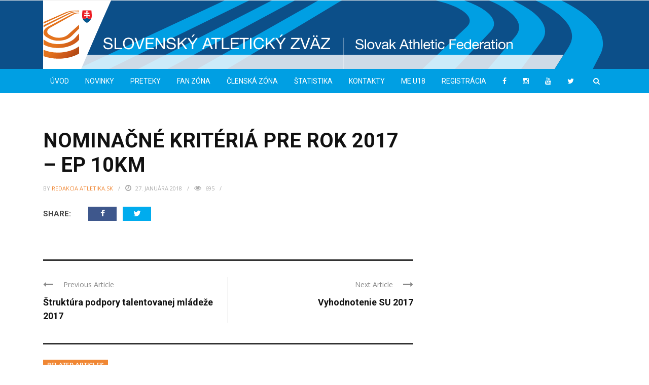

--- FILE ---
content_type: text/css
request_url: https://www.atletika.sk/wp-content/themes/gloria/css/bbpress_css/bbpress.css
body_size: 2070
content:
/************************* 
 *  
 *  7.  BBPRESS
 * 
 *************************/
.page-wrap {
    margin-top: 30px;
}
.forum-title, .topic-title {
    margin-bottom: 20px;
}
.forum-title h3, .topic-title h3 {
    margin-top: 0;
    margin-bottom: 4px;
}
.forum-description {
    color: #888;
    display: inline-block;
    font-size: 13px; 
    position: relative;
    z-index: 15;    
    font-style: italic;
    margin-bottom: 0;
}
#bbpress-forums img {
    width:auto;
    height: auto;
}
div.bbp-breadcrumb {
    margin-bottom: 10px;
}
.bbp-breadcrumb a {
    font-size: 13px;
    color: #aaa;
}
.bbp-breadcrumb a i {
    margin-right: 5px;
}
.bbp-breadcrumb-current {
    font-size: 13px;
    color: #aaa;
}
.bbp-breadcrumb-sep {
    margin: 0 8px;
    color: #aaa;
}
.bbp-search-form {
    margin-bottom: 30px;
}
.search-wrap {
    position: relative;
}
.searchform .search-button i {
    font-size: 18px;
    color: #fff;
}
.searchform input[type=text] {
    background: #f9f9f9;
    padding: 12px 40px 12px 10px;
    outline: 0;
    font-size: 13px;
    color: #a6a6a6;
    border: 1px solid rgba(0, 0, 0, 0.1);
}
#bbpress-forums #bbp-search-form .search-icon, .widget_display_search .search-icon {
    height: 45px;
    line-height: 45px;
    width: 45px;
    position: absolute;
    top: 0;
    right: 0;
    text-align: center;
    color: #fff;
    background-color: #ffb82b;
}

#bbpress-forums {
    font-size: 14px;
    color: #444;
    margin-bottom: 0;
}
#bbpress-forums div.bbp-search-form {
    width: 100%;
}
#bbpress-forums #bbp-search-form #bbp_search {
    width: 100%;
    margin: 0;
    padding: 12px 40px 12px 15px;
}
#bbpress-forums ul.bbp-lead-topic, #bbpress-forums ul.bbp-topics, #bbpress-forums ul.bbp-forums, #bbpress-forums ul.bbp-replies, #bbpress-forums ul.bbp-search-results {
    border: none;
    margin-bottom: 0;
}
div.bbp-template-notice p {
    font-size: 14px;
    color: #444;
    font-style: italic;
}
#bbpress-forums li > a:hover {
    color: #ffb82b;
}
#bbpress-forums li.bbp-body {
    border: 1px solid #eee;
    border-top: none;
}
#bbpress-forums li.bk-forum-loop {
    border: none;
}
#bbpress-forums li.bbp-forum-info {
    padding: 0 15px;
}
#bbpress-forums li.bbp-header {
    padding: 15px;
    background-color: #252525;
    color: #fff;
    font-size: 14px;
    text-transform: uppercase;
}
#subscription-toggle {
    color: #ffb82b;
    text-transform: uppercase;
    font-size: 13px;
    padding: 7px 21px;
    display: inline-block;
    width: inherit;
    margin-bottom: 20px;
    position: absolute;
    font-style: italic;
    top: 0;
    right: 0;
    z-index: 100;
}
#subscription-toggle:hover {
    color: #ffb82b;
}
#subscription-toggle:before {
    display: inline-block;
    font-family: FontAwesome;
    content: "\f178";
    margin-right: 12px;
}
.bbp-reply-content #subscription-toggle {
    color: #fff;
    position: static;
    margin: 0;
    font-style: inherit;
    padding: 0 0 0 8px;
}
.bbp-reply-content #subscription-toggle > span {
    padding-left: 8px;
}
.bbp-reply-content #subscription-toggle:before {
    display: none;
}
li.bbp-header div.bbp-reply-content span#favorite-toggle {
    font-size: 13px;
    line-height: 18px; 
}
.bbp-pagination {
    padding: 0 5px;
    width: auto;
    float: left;
    margin-bottom: 20px;
    margin-top: 15px;
}
#bbp_topic_subscription {
    float: left;
    margin: 3px 8px 0 8px !important;
    width: inherit;
}
.bk-forum-section {
    margin-bottom: 30px;
    color: #444;
}
.bk-forum-section:last-child {
    margin-bottom: 0;
}
#bbpress-forums li.bbp-body ul.forum, #bbpress-forums li.bbp-body ul.topic {
    border-bottom: 1px dashed #eee;
    border-top: none;
}
#bbpress-forums li.bbp-body ul.forum:last-child, #bbpress-forums li.bbp-body ul.topic:last-child {
    border-bottom: 1px solid #eee;
}
#bbpress-forums li.bbp-footer {
    padding: 0;
    display: none;
}
#bbpress-forums li.bk-bbp-footer {
    display: none;
}

.forum-cat-header {
    padding: 15px;
    background-color: #252525;
    color: #fff;
    font-size: 14px;
    text-transform: uppercase;
}
.bk-forum-title {
    font-size: 16px;
    font-weight: bold;
}

#bbpress-forums li.bbp-header, #bbpress-forums li.bbp-footer {
    font-weight: 400;
}
li.bbp-forum-info, li.bbp-topic-title {
    padding: 0 15px;
}

li.bbp-topic-title {
    font-weight: 400;
}

#bbpress-forums .bbp-forum-info .bbp-forum-content {
    color:#888;
    font-style: italic;
    text-transform: none;
    font-size: 14px;
    font-weight: 400;
}
#bbpress-forums li.bk-forum-loop ul.hentry {
    font-size: 14px;
    padding: 20px 15px;
    border-left: 1px solid #eee;
    border-right: 1px solid #eee;
}
#bbpress-forums ul.odd {
    background-color: transparent;
}

.bbp-author-avatar {
    vertical-align: 25%;
}
#bbpress-forums h1 {
    font-size: 25px;
    font-weight: 600 !important;
    padding: 20px;
    margin-top: 0;
}

.bbp-pagination-count {
    font-style: italic;
    color: #888;
}
#bbpress-forums fieldset.bbp-form legend {
    font-size: 16px;
}
#bbpress-forums fieldset.bbp-form label {
    font-size: 14px;
    margin-bottom: 10px;
}
#bbpress-forums fieldset.bbp-form input#bbp_topic_title {
    width: 100%;
}
#bbpress-forums fieldset.bbp-form p, #bbpress-forums fieldset.bbp-form textarea, #bbpress-forums fieldset.bbp-form select, #bbpress-forums fieldset.bbp-form input {
    padding: 8px;
}
#bbpress-forums div.wp-editor-container {
    border: 1px solid rgba(0, 0, 0, 0.1);
}
#bbpress-forums div.bbp-the-content-wrapper textarea.bbp-the-content {
    
}
#bbpress-forums div.bbp-the-content-wrapper input {
    display: inline-block;
    width: inherit;
}
#bbpress-forums div.bbp-reply-header  {
    background:  #7D7D7D;
    border: 0;
    padding:  10px 20px;
}
#bbpress-forums div.bbp-reply-header .bbp-meta> span {
    margin-right: 5px;
}
#bbpress-forums div.bbp-template-notice img.avatar {
    border: none;
}
.bbp-reply-post-date {
    font-style: italic;
    color: #fff;
}
#bbpress-forums #bbp-user-wrapper h2.entry-title {
    padding-bottom: 20px;
}
span.bbp-admin-links a, .bbp-reply-header a.bbp-reply-permalink  {
    color: #fff;
    font-size: 12px;
}
#bbpress-forums fieldset.bbp-form {
    margin-bottom: 20px;
}
#bbpress-forums #bbp-your-profile fieldset.submit {
    border: none;
}

span.bbp-admin-links a:hover, .bbp-reply-header a.bbp-reply-permalink:hover {
    text-decoration: underline;
}
li.bbp-forum-freshness, li.bbp-topic-freshness {
    text-align: right;
}
#bbpress-forums .bbp-topic-freshness p.bbp-topic-meta, .bbp-forum-freshness > a, .bbp-topic-freshness > a  {
    text-align: right;
    font-size: 11px;
    display: block;
}
.bbp-forum-freshness > a, .bbp-topic-freshness > a {
    padding-right: 40px;
}
.bbp-user-topics-started .bbp-topic-freshness > a,
.bbp-user-favorites .bbp-topic-freshness > a, 
.bbp-user-subscriptions .bbp-topic-freshness > a{
    padding: 0;
}
.bbp-user-topics-started .bbp-forum-freshness .bbp-topic-meta,
.bbp-user-favorites .bbp-forum-freshness .bbp-topic-meta,
.bbp-user-subscriptions .bbp-forum-freshness .bbp-topic-meta {
    margin: 0;
}
.bbp-row-actions #favorite-toggle span.is-favorite a {
    color: #fff;
    border: none;
    margin-right: 10px;
}
.bbp-row-actions #subscription-toggle span.is-subscribed a {
    float: none;
    color: #fff;
    border: none;
    margin-right: 10px;
}
.bbp-pagination-links a:hover, .bbp-pagination-links span.current {
    color: #fff;
}
#bbpress-forums p.bbp-topic-meta span {
    font-size: 13px;
}
#bbpress-forums .bbp-topic-freshness p.bbp-topic-meta img.avatar, #bbpress-forums p.bbp-topic-meta img.avatar {
    border: none;
    float: right;
    margin-left: 10px;
}
#bbpress-forums div.bbp-reply-author img.avatar {
    margin-bottom:  10px;
    border-radius: 50%;
}
#bbpress-forums div.bbp-reply-author a.bbp-author-name {
    font-size: 14px;
}
#bbpress-forums div.bbp-reply-content p{
    font-size: 14px;
    color: #333;
}
#bbpress-forums div.bbp-reply-title h3 {
    color: #fff;
}
.bbp-reply-header .bbp-topic-permalink {
    color: #fff;
}
.bbp-reply-header .bbp-topic-permalink:hover {
    text-decoration: underline;    
}
.bbp-reply-header .bbp-header {
    color: #fff;
}
#bbpress-forums div.bbp-topic-tags {
    float: none;
    clear: both;
    margin-bottom: 15px;
    padding: 0 5px;
}
#bbpress-forums div.bbp-topic-tags .post-tags-title{
    font-size: 10px;
    background-color: #111;
    color: #fff;
    font-weight: bold;
    margin-right: 2px;
    text-transform: uppercase;
    padding: 4px 12px;
    height: 25px;
    display: inline-block;
}

#bbpress-forums div.bbp-topic-tags a {
    display: inline-block;
    margin-right: 2px;
    padding: 4px 12px;
    background-color: #8a8a8a;
    color: #fff;
    text-transform: uppercase;
    font-size: 10px;
    height: 25px;
}
#bbpress-forums div.bbp-topic-tags a:hover {
    background-color: #ffb82b;
}
div.bbp-template-notice.info {
    margin-bottom: 20px;
    margin-top: 0;
}

.bbp-author-name, .bbp-author-name:hover, .bbp-author-name:visited {
    color: #ffb82b;
}
/*** BBpress widget ***/
.widget_display_topics ul li, .widget_display_views ul li, .widget_display_replies ul li, .widget_display_forums ul li {
    margin-top:  12px;
}
.widget_display_topics ul li:first-child, .widget_display_views ul li:first-child, .widget_display_replies ul li:first-child, .widget_display_forums ul li:first-child {
    margin-top: 0;
}
.widget_display_topics ul li img {
    width: 15px;
    margin-right: 5px;
}
.widget_display_topics ul li > div {
    font-style: italic;
    font-size: 13px;
    font-weight: 400;
    padding-left: 24px;
    margin-top: 10px;
    color:#ccc;
}
.widget_recent_topics ul li {
    margin-top: 32px;
}
.widget_recent_topics ul li:first-child {
    margin-top: 0;
}
.widget_recent_topics .author .thumbnail{
    float: left;
    overflow: hidden;
}
.widget_recent_topics .details {
    padding-left: 90px;
}
.widget_recent_topics .details .post-title, .widget_display_views ul li a, .widget_display_topics ul li a, .widget_display_replies ul li a,
.widget_display_forums ul li a, .widget_loginwithajaxwidget .bk-user-data {
    font-size: 14px;
    margin: 0 0 8px 0;
    color: #111;
    font-weight: 400 !important;
}
.widget_recent_topics .details .comment-author {
    color: #ccc;
}
.widget_recent_topics .details .comment-author a{
    color: #ffb82b;
}
/*** Login ***/
.bbp-logged-in img.avatar {
    width: 52px;
    height: 52px
}
.bbp-logged-in h4 {
    font-weight: normal;
    font-size: 18px;  
    clear: none;
    margin-bottom: 12px;
    line-height: 1;
}
.bbp-logged-in .logout-link {
    border: none;
    text-transform: none;
    padding: 0;
    margin-top: 0;
}
.bbp-logged-in .logout-link:before {
    display: inline-block;
    font-family: FontAwesome;
    font-style: normal;
    font-weight: normal;
    line-height: 1;
    -webkit-font-smoothing: antialiased;
    content: "\f178";
    margin-right: 8px;
}
.bbp-login-form .bbp-submit-wrapper {
    float: none;
    text-align: center;
    margin: 10px 0;
}
.bbp-login-form label {
    color: #444;
    margin-bottom: 10px;
}
.bbp-login-form fieldset{
    padding: 0;
    border: none;
}
.bbp-login-form .bbp-submit-wrapper.lost-pass, .bbp-login-form .bbp-submit-wrapper.register {
    float: left;
}
.bbp-login-form .bbp-username input, .bbp-login-form .bbp-email input, .bbp-login-form .bbp-password input {
    background-color: #f9f9f9;
    padding: 14px;
    outline: 0;
    margin: 0;
    font-size: 13px;
    color: #a6a6a6;
    width: 100%;
    border: 1px solid rgba(0, 0, 0, 0.1);
}
.bbp-login-form .bbp-submit-wrapper #user-submit {
    width: 100%;
    margin-top: 0;
}
.bbp-login-links > .button {
    width: 48%;
    text-align: center;
}
.bbp-login-links > .bbp-register-link {
    float: right !important;
}
.bbp-login-links > .bbp-lostpass-link {
    float: left !important;
}
.bbp-login-form .bbp-username {
    margin-top: 0;
}
/** widget_latest_replies **/
.widget_latest_replies .author {
    float: left;
    width: 90px;
}
.widget_latest_replies .details {
    padding-left: 90px;
}
.widget_latest_replies .details h4 {
    font-size: 14px;
    margin: 0 0 8px 0;
    color: #111;
    font-weight: 400;
    display: inline;    
}
.widget_latest_replies .details .comment-author {
    text-decoration: underline;
    color: #ffb82b;
    display: inline-block;
    line-height: 22px;
    font-style: italic;
}
.widget_latest_replies .details .comment-author:before {
    display: inline-block;
    font-family: FontAwesome;
    font-style: normal;
    font-weight: normal;
    line-height: 1;
    -webkit-font-smoothing: antialiased;
    content: "\f178";
    margin: 0 4px;
}
.widget_latest_replies ul li {
    margin-top: 32px;
}
.widget_latest_replies ul li:first-child {
    margin-top: 0;
}
@media (max-width: 779px) {
/*** Forum ***/
    .bbp-forum-freshness, .bbp-topic-freshness {
        display: none;
    }
    li.bbp-forum-topic-count, li.bbp-topic-voice-count, li.bbp-forum-reply-count, li.bbp-topic-reply-count {
        width: 21%;
    }
}
@media (max-width: 510px) {
/*** Forum ***/
    li.bbp-forum-topic-count, li.bbp-topic-voice-count, li.bbp-forum-reply-count, li.bbp-topic-reply-count {
        width: 26%;
    }
    .bbp-forum-reply-count, .bbp-forum-voice-count, .bbp-forum-topic-count, .bbp-topic-reply-count, .bbp-topic-voice-count {
        display: none;
    }
    .bbp-forum-info, .bbp-topic-title{
        width: 100% !important;
    }
    #bbpress-forums fieldset.bbp-form {
        width: 100%;
        max-width: 100%;
        min-width: 100%;
    }
}
@media (max-width: 350px) {
    li.bbp-forum-topic-count, li.bbp-topic-voice-count, li.bbp-forum-reply-count, li.bbp-topic-reply-count {
        display: none;
    }
}

--- FILE ---
content_type: text/css
request_url: https://www.atletika.sk/wp-content/themes/Atletikask/style.css?ver=3.1.1588241086
body_size: -196
content:
/*
CTC Separate Stylesheet
Updated: 2020-04-30 12:04:46
Theme Name: Atletika.sk
Theme URI: https://www.webklient.cz/
Template: gloria
Author: Webklient.cz
Author URI: https://www.webklient.cz/
Description: Child theme from GloriaWordPress theme.
Tags: right-sidebar,sticky-post,light,two-columns,three-columns,responsive-layout,custom-menu,featured-images,post-formats,translation-ready
Version: 3.1.1588241086
*/



--- FILE ---
content_type: text/css
request_url: https://www.atletika.sk/wp-content/uploads/js_composer/custom.css?ver=8.0.1
body_size: -271
content:
#x-content-band-2 .x-column.one-third {
    width: 33.33333%;
}

#x-content-band-2 .x-column {
    margin-right:0;
}

.wp-admin select {
    height: 14px !important;
    line-height: 1.0!important; 
}

--- FILE ---
content_type: text/css
request_url: https://www.atletika.sk/wp-content/themes/Atletikask/ctc-style.css?ver=3.1.1588241086
body_size: -342
content:
/*
CTC Separate Stylesheet
Updated: 2020-04-30 12:04:55
*/



--- FILE ---
content_type: image/svg+xml
request_url: https://www.atletika.sk/wp-content/uploads/2022/09/hlavicka-2022-01-2.svg
body_size: 11604
content:
<?xml version="1.0" encoding="utf-8"?>
<!-- Generator: Adobe Illustrator 26.5.0, SVG Export Plug-In . SVG Version: 6.00 Build 0)  -->
<svg version="1.1" xmlns="http://www.w3.org/2000/svg" xmlns:xlink="http://www.w3.org/1999/xlink" x="0px" y="0px"
	 viewBox="0 0 2220 270" style="enable-background:new 0 0 2220 270;" xml:space="preserve">
<style type="text/css">
	.st0{clip-path:url(#SVGID_00000099626012949873014570000013045529053103118758_);fill:#0C4F89;}
	.st1{clip-path:url(#SVGID_00000052800518162189575610000007084226589312690323_);}
	.st2{clip-path:url(#SVGID_00000123440218134005093360000016159168572848608656_);}
	.st3{clip-path:url(#SVGID_00000009567604392315218910000007280550321060895673_);}
	.st4{fill:#009FE3;}
	.st5{clip-path:url(#SVGID_00000091701380116148497920000012826767953270655898_);}
	.st6{clip-path:url(#SVGID_00000005227224424731334670000004729064627598871171_);}
	.st7{clip-path:url(#SVGID_00000136379256442900174060000004264067524168944527_);}
	.st8{clip-path:url(#SVGID_00000061440417079708148510000015531843222238002064_);}
	.st9{clip-path:url(#SVGID_00000150784338869026754440000000476798942554651555_);}
	.st10{clip-path:url(#SVGID_00000139278221734720394920000012719496190941078206_);}
	.st11{clip-path:url(#SVGID_00000164514324993559844970000016423130750346059192_);}
	.st12{clip-path:url(#SVGID_00000051345211822165070190000006851442077484458885_);}
	.st13{clip-path:url(#SVGID_00000168086367304465372450000007978673631374913717_);}
	.st14{fill:url(#SVGID_00000110455293815589515040000008183609430589366167_);}
	.st15{clip-path:url(#SVGID_00000065037575399273428950000016386980111700018842_);}
	.st16{clip-path:url(#SVGID_00000119095718985322808170000001618441312919764632_);}
	.st17{opacity:0.8;}
	.st18{clip-path:url(#SVGID_00000078756389644489535210000006628879921652070808_);}
	.st19{clip-path:url(#SVGID_00000168805608161521045850000013570770903949868455_);}
	.st20{fill:#FFFFFF;}
	.st21{clip-path:url(#SVGID_00000114773098746445957390000002037805841095984772_);fill:#FFFFFF;}
	.st22{clip-path:url(#SVGID_00000065760693209352890770000010929937809327478417_);}
	.st23{opacity:0.35;clip-path:url(#SVGID_00000121246140491099707410000011224051663049921697_);}
	.st24{clip-path:url(#SVGID_00000054228742460713966360000011499010791686333348_);}
	.st25{clip-path:url(#SVGID_00000132068960082318748320000010068238512899141274_);fill:#FFFFFF;}
	.st26{clip-path:url(#SVGID_00000106106803145964330850000007769679733139352971_);fill:#FFFFFF;}
	.st27{clip-path:url(#SVGID_00000174567124820878920620000002364126406176532885_);fill:none;stroke:#FFFFFF;}
	.st28{clip-path:url(#SVGID_00000144301280663846141210000012529011113840590474_);fill:#FFFFFF;}
	.st29{clip-path:url(#SVGID_00000161614779866152221340000012911546348671422116_);}
	.st30{clip-path:url(#SVGID_00000153682140936620249710000012072074350063136648_);}
	.st31{clip-path:url(#SVGID_00000072977475793117814140000005220279153314243487_);}
	.st32{clip-path:url(#SVGID_00000129916427795375463990000012625887684278988430_);}
	.st33{fill:url(#SVGID_00000114044171561680488710000008826531048874055306_);}
	.st34{fill-rule:evenodd;clip-rule:evenodd;fill:#ED1C24;}
	.st35{fill-rule:evenodd;clip-rule:evenodd;fill:#FFFFFF;}
	.st36{fill-rule:evenodd;clip-rule:evenodd;fill:#04568D;}
	.st37{fill:#3C4448;}
</style>
<g id="Vrstva_2">
</g>
<g id="Vrstva_1">
	<g>
		<g>
			<g>
				<defs>
					<rect id="SVGID_1_" width="2220" height="270"/>
				</defs>
				<clipPath id="SVGID_00000050620889267538053240000002357255168350514314_">
					<use xlink:href="#SVGID_1_"  style="overflow:visible;"/>
				</clipPath>
				
					<rect x="142" style="clip-path:url(#SVGID_00000050620889267538053240000002357255168350514314_);fill:#0C4F89;" width="2078" height="270"/>
			</g>
		</g>
		<g>
			<g>
				<defs>
					<rect id="SVGID_00000062193120954352725440000016001620148622109610_" width="2220" height="270"/>
				</defs>
				<clipPath id="SVGID_00000006699563477269387390000012283575258308138636_">
					<use xlink:href="#SVGID_00000062193120954352725440000016001620148622109610_"  style="overflow:visible;"/>
				</clipPath>
				<g style="clip-path:url(#SVGID_00000006699563477269387390000012283575258308138636_);">
					<g>
						<g>
							<defs>
								<rect id="SVGID_00000116206563671036371140000011920117357502112413_" x="142" width="2078" height="270"/>
							</defs>
							<clipPath id="SVGID_00000054977954104419975270000004816026056232165268_">
								<use xlink:href="#SVGID_00000116206563671036371140000011920117357502112413_"  style="overflow:visible;"/>
							</clipPath>
							<g style="clip-path:url(#SVGID_00000054977954104419975270000004816026056232165268_);">
								<g>
									<g>
										<defs>
											
												<rect id="SVGID_00000155127635974014003910000002903780246666388874_" x="-770.4" y="-156.3" width="3002.4" height="2097.1"/>
										</defs>
										<clipPath id="SVGID_00000128454156346210538590000014270001837431685256_">
											<use xlink:href="#SVGID_00000155127635974014003910000002903780246666388874_"  style="overflow:visible;"/>
										</clipPath>
										<g style="clip-path:url(#SVGID_00000128454156346210538590000014270001837431685256_);">
											<path class="st4" d="M2073.6,182.8l-565.2,895.4c-297.9,472-1214.7,591.5-1678.9,195.1l-43.5-37.2l-44.9-38.3
												C-564.7,936.6-377.5,582-11.4,402.9L903.2-44.5c138.1-67.5,418.3-88.9,663.4-52.3l30.4,4.6l33.1,4.9
												C1920.6-43.9,2143.3,72.5,2073.6,182.8 M2053.9,4.6C1931.7-60,1709.7-98.2,1709.7-98.2c-21.6-3.8-26.8-5.2-51.1-8.7
												l-62.6-9c-282.6-39.4-589.4-16.7-756.7,58.2L-81.1,371.8c-473.5,226.9-688.3,636-321,1002.2
												c567.3,565.8,1720.6,487.7,2110.2-202.4L2201,206.4C2231.1,133.4,2166.6,62,2053.9,4.6"/>
											<g>
												<g>
													<g>
														<defs>
															<path id="SVGID_00000142153837710753448370000016209459039374838453_" d="M2073.6,182.8l-565.2,895.4
																c-297.9,472-1214.7,591.5-1678.9,195.1l-43.5-37.2l-44.9-38.3C-564.7,936.6-377.5,582-11.4,402.9L903.2-44.5
																c138.1-67.6,418.3-88.9,663.4-52.3l30.4,4.6l33.1,4.9C1920.6-43.9,2143.3,72.5,2073.6,182.8 M2053.9,4.6
																C1931.7-60,1709.7-98.2,1709.7-98.2c-21.6-3.8-26.8-5.2-51.1-8.7l-62.6-9c-282.6-39.4-589.4-16.7-756.7,58.2
																L-81.1,371.8c-473.5,226.9-688.3,636-321,1002.2c567.3,565.8,1720.6,487.7,2110.2-202.4L2201,206.4
																C2231.1,133.4,2166.6,62,2053.9,4.6"/>
														</defs>
														<clipPath id="SVGID_00000134223556393633770210000005245532320212715136_">
															<use xlink:href="#SVGID_00000142153837710753448370000016209459039374838453_"  style="overflow:visible;"/>
														</clipPath>
														<g style="clip-path:url(#SVGID_00000134223556393633770210000005245532320212715136_);">
															<g>
																<g>
																	<g>
																		<g>
																			<defs>
																				
																					<rect id="SVGID_00000005975518681677376120000015260581074120912537_" x="-2317.8" y="-507.7" width="4974.2" height="7993.6"/>
																			</defs>
																			<clipPath id="SVGID_00000106122614230912267300000015954558241039252624_">
																				<use xlink:href="#SVGID_00000005975518681677376120000015260581074120912537_"  style="overflow:visible;"/>
																			</clipPath>
																			<g style="clip-path:url(#SVGID_00000106122614230912267300000015954558241039252624_);">
																				<g>
																					<g>
																						<g>
																							<g>
																								<defs>
																									
																										<rect id="SVGID_00000142165204805325946440000011379979310018565290_" x="-2317.8" y="-507.7" width="4974.2" height="7993.6"/>
																								</defs>
																								<clipPath id="SVGID_00000101090655352708969680000015843436291889734286_">
																									
																										<use xlink:href="#SVGID_00000142165204805325946440000011379979310018565290_"  style="overflow:visible;"/>
																								</clipPath>
																								<g style="clip-path:url(#SVGID_00000101090655352708969680000015843436291889734286_);">
																									<g>
																										<g>
																											<g>
																												<defs>
																													
																														<rect id="SVGID_00000143580791462672946740000014822367203757669037_" x="-41.7" y="-1" width="2201" height="272.8"/>
																												</defs>
																												<clipPath id="SVGID_00000119089467794292203500000001837894389561313707_">
																													
																														<use xlink:href="#SVGID_00000143580791462672946740000014822367203757669037_"  style="overflow:visible;"/>
																												</clipPath>
																											</g>
																										</g>
																									</g>
																								</g>
																							</g>
																						</g>
																					</g>
																				</g>
																			</g>
																		</g>
																	</g>
																</g>
															</g>
														</g>
													</g>
												</g>
											</g>
											<path class="st4" d="M1862.8,141.8l-670.7,795.3C969.9,1200.8,426.5,1265,117.2,1056l-90-61
												c-228.7-154.5-145.4-397.3,100.9-529.8L1029.9-20c96-51.6,302.2-67.9,483-38.8l65.4,10.5
												C1785.2-14.8,1925,68.1,1862.8,141.8 M1604.8-68.1l-64.5-10c-214.5-33.3-457.7-14.3-574.9,45.7l-909,465.7
												c-303.6,155.5-433.9,455.2-165.2,658.2l89.6,67.7c385.9,291.4,1099.2,203.3,1363-154.3l622-843
												C2033.4,70.1,1854.3-29.4,1604.8-68.1"/>
											<g>
												<g>
													<g>
														<defs>
															<path id="SVGID_00000140710040676464851930000005828676229577755530_" d="M1862.8,141.8l-670.7,795.3
																C969.9,1200.8,426.5,1265,117.2,1056l-90-61c-228.7-154.5-145.4-397.3,100.9-529.8L1029.9-20
																c96-51.6,302.2-67.9,483-38.8l65.4,10.5C1785.2-14.8,1925,68.1,1862.8,141.8 M1604.8-68.1l-64.5-10
																c-214.5-33.3-457.7-14.3-574.9,45.7l-909,465.7c-303.6,155.5-433.9,455.2-165.2,658.2l89.6,67.7
																c385.9,291.4,1099.2,203.3,1363-154.3l622-843C2033.4,70.1,1854.3-29.4,1604.8-68.1"/>
														</defs>
														<clipPath id="SVGID_00000179633970310608196910000012561856092838771624_">
															<use xlink:href="#SVGID_00000140710040676464851930000005828676229577755530_"  style="overflow:visible;"/>
														</clipPath>
														<g style="clip-path:url(#SVGID_00000179633970310608196910000012561856092838771624_);">
															<g>
																<g>
																	<g>
																		<g>
																			<defs>
																				
																					<rect id="SVGID_00000000903479352493146510000007489347222593892515_" x="-2317.8" y="-507.7" width="4974.2" height="7993.6"/>
																			</defs>
																			<clipPath id="SVGID_00000162328114315314008290000013589493121446683034_">
																				<use xlink:href="#SVGID_00000000903479352493146510000007489347222593892515_"  style="overflow:visible;"/>
																			</clipPath>
																			<g style="clip-path:url(#SVGID_00000162328114315314008290000013589493121446683034_);">
																				<g>
																					<g>
																						<g>
																							<g>
																								<defs>
																									
																										<rect id="SVGID_00000064347696307003666710000008612172811862055346_" x="-2317.8" y="-507.7" width="4974.2" height="7993.6"/>
																								</defs>
																								<clipPath id="SVGID_00000028298019342262973690000016672017698436152760_">
																									
																										<use xlink:href="#SVGID_00000064347696307003666710000008612172811862055346_"  style="overflow:visible;"/>
																								</clipPath>
																								<g style="clip-path:url(#SVGID_00000028298019342262973690000016672017698436152760_);">
																									<g>
																										<g>
																											<g>
																												<defs>
																													
																														<rect id="SVGID_00000138567378722377041210000007929932373091848076_" x="-41.7" y="-1" width="2023.1" height="272.8"/>
																												</defs>
																												<clipPath id="SVGID_00000111871392495879949760000004043661143946060723_">
																													
																														<use xlink:href="#SVGID_00000138567378722377041210000007929932373091848076_"  style="overflow:visible;"/>
																												</clipPath>
																											</g>
																										</g>
																									</g>
																								</g>
																							</g>
																						</g>
																					</g>
																				</g>
																			</g>
																		</g>
																	</g>
																</g>
															</g>
														</g>
													</g>
												</g>
											</g>
											<path class="st4" d="M1670.6,104.5L922.3,816.8c-129.8,123.5-400.7,153.1-568,60l-89.9-50
												C127.6,750.7,148.7,616.3,284.3,535L1166.4,6.6c54.1-32.4,179.4-42.6,287.9-23.7l67.5,11.7
												C1641.9,15.5,1713,64.2,1670.6,104.5 M1550.7-27.2l-66.4-11.1c-145.5-24.3-312.5-11-387.4,31.5l-893,506
												C13.7,606.9-33.3,794.6,151,907.2l90.2,55.1c236.3,144.3,633.8,99.3,810.8-87.5l712.5-752
												C1818.2,66.1,1714.5,0.2,1550.7-27.2"/>
											<g>
												<g>
													<g>
														<defs>
															<path id="SVGID_00000036232523557323582570000000756694134080536202_" d="M1670.6,104.5L922.3,816.8
																c-129.8,123.5-400.7,153.1-568,60l-89.9-50C127.6,750.7,148.7,616.3,284.3,535L1166.4,6.6
																c54.1-32.4,179.4-42.6,287.9-23.7l67.5,11.7C1641.9,15.5,1713,64.2,1670.6,104.5 M1550.7-27.2l-66.4-11.1
																c-145.5-24.3-312.5-11-387.4,31.5l-893,506C13.7,606.9-33.3,794.6,151,907.2l90.2,55.1
																c236.3,144.3,633.8,99.3,810.8-87.5l712.5-752C1818.2,66.1,1714.5,0.2,1550.7-27.2"/>
														</defs>
														<clipPath id="SVGID_00000134228254361676481570000011940816021846092445_">
															<use xlink:href="#SVGID_00000036232523557323582570000000756694134080536202_"  style="overflow:visible;"/>
														</clipPath>
														<g style="clip-path:url(#SVGID_00000134228254361676481570000011940816021846092445_);">
															<g>
																<g>
																	<g>
																		<g>
																			<defs>
																				
																					<rect id="SVGID_00000102524077770741538560000014166851196071975315_" x="-2317.8" y="-507.7" width="4974.2" height="7993.6"/>
																			</defs>
																			<clipPath id="SVGID_00000109749214976000125360000014740117878739674244_">
																				<use xlink:href="#SVGID_00000102524077770741538560000014166851196071975315_"  style="overflow:visible;"/>
																			</clipPath>
																			<g style="clip-path:url(#SVGID_00000109749214976000125360000014740117878739674244_);">
																				<g>
																					<g>
																						<g>
																							<g>
																								<defs>
																									
																										<rect id="SVGID_00000093877865035490789510000005442663458612537251_" x="-2317.8" y="-507.7" width="4974.2" height="7993.6"/>
																								</defs>
																								<clipPath id="SVGID_00000111871412668715294480000003691665061465238414_">
																									
																										<use xlink:href="#SVGID_00000093877865035490789510000005442663458612537251_"  style="overflow:visible;"/>
																								</clipPath>
																								<g style="clip-path:url(#SVGID_00000111871412668715294480000003691665061465238414_);">
																									<g>
																										<g>
																											<g>
																												<defs>
																													
																														<rect id="SVGID_00000059990807073900412280000016586961995450206621_" x="33.3" y="-1" width="1746.6" height="272.8"/>
																												</defs>
																												<clipPath id="SVGID_00000074400537898486653070000000616477356589446060_">
																													
																														<use xlink:href="#SVGID_00000059990807073900412280000016586961995450206621_"  style="overflow:visible;"/>
																												</clipPath>
																											</g>
																										</g>
																									</g>
																								</g>
																							</g>
																						</g>
																					</g>
																				</g>
																			</g>
																		</g>
																	</g>
																</g>
															</g>
														</g>
													</g>
												</g>
											</g>
										</g>
									</g>
								</g>
							</g>
						</g>
						
							<linearGradient id="SVGID_00000131328885698704498130000003558701731052803970_" gradientUnits="userSpaceOnUse" x1="2579.6067" y1="16.436" x2="2580.5967" y2="16.436" gradientTransform="matrix(-1623.65 0 0 -1623.65 4190257.25 26365.8438)">
							<stop  offset="0" style="stop-color:#FFFFFF"/>
							<stop  offset="1" style="stop-color:#000000"/>
						</linearGradient>
						
							<rect x="129" y="-455.5" style="fill:url(#SVGID_00000131328885698704498130000003558701731052803970_);" width="2057" height="270"/>
					</g>
				</g>
			</g>
			<g>
				<g>
					<defs>
						<rect id="SVGID_00000089534429145361191280000011588690459670217883_" width="2220" height="270"/>
					</defs>
					<clipPath id="SVGID_00000183943287951083919170000010450119936573813906_">
						<use xlink:href="#SVGID_00000089534429145361191280000011588690459670217883_"  style="overflow:visible;"/>
					</clipPath>
					<g style="clip-path:url(#SVGID_00000183943287951083919170000010450119936573813906_);">
						<g>
							<g>
								<defs>
									<rect id="SVGID_00000036938982400598020970000001696339232923760265_" width="2220" height="270"/>
								</defs>
								<clipPath id="SVGID_00000026131196647955977260000007127693366474286735_">
									<use xlink:href="#SVGID_00000036938982400598020970000001696339232923760265_"  style="overflow:visible;"/>
								</clipPath>
								<g style="clip-path:url(#SVGID_00000026131196647955977260000007127693366474286735_);">
									<g class="st17">
										<g>
											<g>
												<g>
													<defs>
														
															<rect id="SVGID_00000077302270968800198760000005546460247661510838_" x="141" y="213.5" width="2080" height="58.8"/>
													</defs>
													<clipPath id="SVGID_00000127752191472436301250000005718458924138470021_">
														<use xlink:href="#SVGID_00000077302270968800198760000005546460247661510838_"  style="overflow:visible;"/>
													</clipPath>
													<g style="clip-path:url(#SVGID_00000127752191472436301250000005718458924138470021_);">
														<g>
															<g>
																<g>
																	<g>
																		<defs>
																			<polygon id="SVGID_00000182520667917926220730000001920082630020792470_" points="141,213.5 2053.5,213.5 
																				2016.4,272.3 141,272.3 																			"/>
																		</defs>
																		<clipPath id="SVGID_00000053526507195070536680000012213586286371860142_">
																			<use xlink:href="#SVGID_00000182520667917926220730000001920082630020792470_"  style="overflow:visible;"/>
																		</clipPath>
																		<g style="clip-path:url(#SVGID_00000053526507195070536680000012213586286371860142_);">
																			<rect x="142" y="214.5" class="st20" width="2078" height="56.8"/>
																		</g>
																	</g>
																</g>
															</g>
														</g>
													</g>
												</g>
											</g>
										</g>
									</g>
								</g>
							</g>
						</g>
					</g>
				</g>
			</g>
			<g>
				<g>
					<defs>
						<rect id="SVGID_00000065791687679880248040000002390253018476429957_" width="2220" height="270"/>
					</defs>
					<clipPath id="SVGID_00000029029022023545052910000012756409303349191871_">
						<use xlink:href="#SVGID_00000065791687679880248040000002390253018476429957_"  style="overflow:visible;"/>
					</clipPath>
					<polygon style="clip-path:url(#SVGID_00000029029022023545052910000012756409303349191871_);fill:#FFFFFF;" points="127.3,0 
						127.3,270 150.2,270 266.2,0 					"/>
				</g>
			</g>
			<g>
				<g>
					<defs>
						<rect id="SVGID_00000023999433395633433370000010280522903398055354_" width="2220" height="270"/>
					</defs>
					<clipPath id="SVGID_00000023260531869545636110000012512696901037881228_">
						<use xlink:href="#SVGID_00000023999433395633433370000010280522903398055354_"  style="overflow:visible;"/>
					</clipPath>
					<g style="clip-path:url(#SVGID_00000023260531869545636110000012512696901037881228_);">
						<g>
							<g>
								<defs>
									<rect id="SVGID_00000121250286218641317160000001498716106992214184_" width="2220" height="270"/>
								</defs>
								<clipPath id="SVGID_00000127023006474687966840000014828888043175432863_">
									<use xlink:href="#SVGID_00000121250286218641317160000001498716106992214184_"  style="overflow:visible;"/>
								</clipPath>
								<g style="opacity:0.35;clip-path:url(#SVGID_00000127023006474687966840000014828888043175432863_);">
									<g>
										<g>
											<g>
												<defs>
													<rect id="SVGID_00000117640585569633655660000008871283000120276158_" x="151.5" y="-1" width="572.6" height="272"/>
												</defs>
												<clipPath id="SVGID_00000104667807546332719390000017422665070577257093_">
													<use xlink:href="#SVGID_00000117640585569633655660000008871283000120276158_"  style="overflow:visible;"/>
												</clipPath>
												<g style="clip-path:url(#SVGID_00000104667807546332719390000017422665070577257093_);">
													<g>
														<g>
															<g>
																<g>
																	<defs>
																		
																			<rect id="SVGID_00000145764107123936834570000006057064405096218555_" x="151.5" y="-1" width="572.6" height="272"/>
																	</defs>
																	<clipPath id="SVGID_00000044136083892631942290000015953046651789939371_">
																		<use xlink:href="#SVGID_00000145764107123936834570000006057064405096218555_"  style="overflow:visible;"/>
																	</clipPath>
																</g>
															</g>
														</g>
													</g>
												</g>
											</g>
										</g>
									</g>
								</g>
							</g>
						</g>
						<g>
							<g>
								<defs>
									<rect id="SVGID_00000075141908320863524980000013952448962745386897_" width="2220" height="270"/>
								</defs>
								<clipPath id="SVGID_00000008840992963419618900000002779823362908871571_">
									<use xlink:href="#SVGID_00000075141908320863524980000013952448962745386897_"  style="overflow:visible;"/>
								</clipPath>
								<path style="clip-path:url(#SVGID_00000008840992963419618900000002779823362908871571_);fill:#FFFFFF;" d="M1124.1,152.5
									H1098v-5h33.3v5l-28.3,34.3h29v5h-36.2v-5L1124.1,152.5L1124.1,152.5z M1077.1,147.5l17.8,44.2h-6.7l-5-13.3H1064l-5.1,13.3
									h-6.2l17.7-44.2H1077.1L1077.1,147.5z M1081.3,173.5l-7.6-20.6h-0.1l-7.7,20.6H1081.3L1081.3,173.5z M1082.6,144.1h-5.7
									v-6.4h5.7V144.1z M1070.6,144.1h-5.7v-6.4h5.7V144.1z M1030.1,191.8l-16-44.2h6.5l13,38.3h0.1l13.1-38.3h6.3l-16.2,44.2
									H1030.1z M1004.8,152.5h-26.1v-5h33.3v5l-28.3,34.3h29v5h-36.2v-5L1004.8,152.5z M939,134.4l-6.1,10h4.1l9-10H939L939,134.4
									z M939.8,191.8h-6.1v-18.1l-17.6-26.1h7.2l13.7,21l13.3-21h6.9l-17.4,26.1L939.8,191.8L939.8,191.8z M884.5,147.5v22
									l23.1-22h7.8l-19.2,17.8l20,26.4h-7.6l-16.5-22.4l-7.6,6.9v15.5h-6.1v-44.2H884.5L884.5,147.5z M860,153.8
									c-2.3-1.6-5.1-2.4-8.3-2.4c-2.7,0-5.1,0.5-7,1.5s-3.5,2.3-4.8,4s-2.2,3.6-2.8,5.7c-0.6,2.1-0.9,4.4-0.9,6.7
									c0,2.5,0.3,4.9,0.9,7.2s1.5,4.2,2.8,5.9s2.9,3,4.8,4s4.3,1.5,7,1.5c2,0,3.8-0.3,5.3-1s2.9-1.5,4-2.7s2-2.5,2.6-4.1
									s1-3.3,1.1-5.1h6.1c-0.6,5.6-2.6,9.9-5.9,13c-3.4,3.1-7.9,4.6-13.8,4.6c-3.5,0-6.6-0.6-9.2-1.8s-4.8-2.8-6.6-4.9
									c-1.7-2.1-3.1-4.5-3.9-7.3c-0.9-2.8-1.3-5.8-1.3-9s0.5-6.2,1.4-9.1s2.3-5.3,4.1-7.4s4.1-3.8,6.8-5s5.8-1.8,9.3-1.8
									c2.4,0,4.6,0.3,6.8,0.9s4,1.5,5.7,2.7s3,2.7,4.1,4.5s1.8,3.9,2.2,6.2h-6.1C863.8,157.7,862.3,155.4,860,153.8 M822.2,191.8
									h-6.1v-44.2h6.1V191.8z M774.5,152.5v-5h36.4v5h-15.2v39.3h-6.1v-39.3H774.5L774.5,152.5z M771.8,147.6v5h-25.4v14.1H770v5
									h-23.7V187H772v5h-31.6v-44.2L771.8,147.6L771.8,147.6z M710.9,147.6v39.3H735v5h-30.2v-44.2h6.1L710.9,147.6L710.9,147.6z
									 M663.4,152.5v-5h36.4v5h-15.2v39.3h-6.1v-39.3H663.4L663.4,152.5z M651.9,147.6l17.8,44.2H663l-5-13.3h-19.3l-5.1,13.3
									h-6.2l17.7-44.2H651.9L651.9,147.6z M656.1,173.5l-7.6-20.6h-0.1l-7.7,20.6H656.1L656.1,173.5z M591.7,134.4l-6.1,10h4.1
									l9-10H591.7L591.7,134.4z M592.6,191.8h-6.1v-18.1l-17.6-26.1h7.2l13.7,21l13.3-21h6.9l-17.4,26.1L592.6,191.8L592.6,191.8z
									 M537.3,147.6v22l23.1-22h7.8L549,165.4l20,26.4h-7.6l-16.5-22.4l-7.6,6.9v15.5h-6.1v-44.2L537.3,147.6L537.3,147.6z
									 M512.7,153.6c-2-1.4-4.6-2.1-7.7-2.1c-1.3,0-2.5,0.1-3.8,0.4c-1.2,0.3-2.3,0.7-3.3,1.2c-1,0.6-1.7,1.3-2.3,2.3
									c-0.6,1-0.9,2.2-0.9,3.6c0,1.4,0.4,2.5,1.2,3.3c0.8,0.8,1.9,1.5,3.3,2.1c1.4,0.5,2.9,1,4.7,1.3c1.7,0.3,3.5,0.7,5.3,1.1
									c1.8,0.4,3.6,0.9,5.3,1.5s3.3,1.3,4.7,2.3s2.5,2.2,3.3,3.6c0.8,1.4,1.2,3.3,1.2,5.4c0,2.4-0.5,4.4-1.6,6
									c-1.1,1.7-2.5,3-4.2,4.1s-3.6,1.8-5.7,2.3c-2.1,0.5-4.2,0.7-6.3,0.7c-2.5,0-5-0.3-7.2-0.9c-2.3-0.6-4.3-1.6-6-2.8
									c-1.7-1.3-3.1-2.9-4.1-4.8c-1-2-1.5-4.3-1.5-7h5.7c0,1.9,0.4,3.5,1.1,4.8s1.7,2.4,2.9,3.3c1.2,0.9,2.6,1.5,4.2,1.9
									s3.3,0.6,5,0.6c1.4,0,2.7-0.1,4.1-0.4c1.4-0.3,2.6-0.7,3.7-1.3c1.1-0.6,2-1.4,2.7-2.4s1-2.4,1-4c0-1.5-0.4-2.8-1.2-3.7
									c-0.8-1-1.9-1.7-3.3-2.3c-1.4-0.6-2.9-1.1-4.7-1.5c-1.7-0.4-3.5-0.8-5.3-1.1c-1.8-0.4-3.6-0.8-5.3-1.4
									c-1.7-0.5-3.3-1.2-4.7-2s-2.5-1.9-3.3-3.3c-0.8-1.3-1.2-3-1.2-5.1c0-2.2,0.5-4.2,1.4-5.8s2.2-3,3.7-4s3.3-1.8,5.3-2.4
									c2-0.5,4-0.8,6.1-0.8c2.3,0,4.5,0.3,6.5,0.8s3.8,1.4,5.3,2.5c1.5,1.2,2.7,2.6,3.6,4.4c0.9,1.8,1.3,3.8,1.4,6.3h-5.7
									C515.9,157.3,514.7,155,512.7,153.6 M450.3,147.5l24,35.9h0.1v-35.9h5.7v44.2h-6.6l-23.8-35.5h-0.1v35.5h-5.7v-44.2H450.3z
									 M436.4,147.5v5H411v14.1h23.7v5H411v15.3h25.6v5H405v-44.2L436.4,147.5L436.4,147.5z M377,191.8l-16-44.2h6.5l13,38.3h0.1
									l13.1-38.3h6.3l-16.2,44.2H377L377,191.8z M316.3,161c0.9-2.8,2.3-5.3,4.1-7.4c1.8-2.1,4.1-3.9,6.8-5.1
									c2.7-1.3,5.9-1.9,9.5-1.9s6.8,0.6,9.5,1.9c2.7,1.3,5,3,6.8,5.1s3.2,4.6,4.1,7.4c0.9,2.8,1.4,5.7,1.4,8.7s-0.5,5.9-1.4,8.7
									s-2.3,5.3-4.1,7.4c-1.8,2.2-4.1,3.8-6.8,5.1c-2.7,1.3-5.9,1.9-9.5,1.9s-6.8-0.6-9.5-1.9c-2.7-1.3-5-3-6.8-5.1
									s-3.2-4.6-4.1-7.4c-0.9-2.8-1.4-5.7-1.4-8.7S315.4,163.7,316.3,161 M321.9,176.3c0.6,2.2,1.5,4.1,2.8,5.8s2.9,3.1,4.9,4.2
									c2,1.1,4.4,1.6,7.1,1.6s5.1-0.5,7.1-1.6s3.6-2.4,4.9-4.2c1.3-1.7,2.2-3.7,2.8-5.8s0.9-4.4,0.9-6.6s-0.3-4.4-0.9-6.6
									c-0.6-2.2-1.5-4.1-2.8-5.9c-1.3-1.7-2.9-3.1-4.9-4.2c-2-1.1-4.4-1.6-7.1-1.6s-5.1,0.5-7.1,1.6s-3.6,2.4-4.9,4.2
									c-1.3,1.7-2.2,3.7-2.8,5.9c-0.6,2.2-0.9,4.4-0.9,6.6S321.3,174.1,321.9,176.3 M288.1,147.6v39.3h24.1v5H282v-44.2h6.1V147.6
									z M263.5,153.6c-2-1.4-4.6-2.1-7.7-2.1c-1.3,0-2.5,0.1-3.8,0.4c-1.2,0.3-2.3,0.7-3.3,1.2c-1,0.6-1.7,1.3-2.3,2.3
									s-0.9,2.2-0.9,3.6c0,1.4,0.4,2.5,1.2,3.3s1.9,1.5,3.3,2.1c1.4,0.5,2.9,1,4.7,1.3c1.7,0.3,3.5,0.7,5.3,1.1
									c1.8,0.4,3.6,0.9,5.3,1.5c1.7,0.6,3.3,1.3,4.7,2.3c1.4,1,2.5,2.2,3.3,3.6c0.8,1.4,1.2,3.3,1.2,5.4c0,2.4-0.5,4.4-1.6,6
									c-1.1,1.7-2.5,3-4.2,4.1s-3.6,1.8-5.7,2.3s-4.2,0.7-6.3,0.7c-2.5,0-5-0.3-7.2-0.9c-2.3-0.6-4.3-1.6-6-2.8
									c-1.7-1.3-3.1-2.9-4.1-4.8s-1.5-4.3-1.5-7h5.7c0,1.9,0.4,3.5,1.1,4.8c0.7,1.3,1.7,2.4,2.9,3.3c1.2,0.9,2.6,1.5,4.2,1.9
									c1.6,0.4,3.3,0.6,5,0.6c1.4,0,2.7-0.1,4.1-0.4c1.4-0.3,2.6-0.7,3.7-1.3s2-1.4,2.7-2.4s1-2.4,1-4c0-1.5-0.4-2.8-1.2-3.7
									c-0.8-1-1.9-1.7-3.3-2.3s-2.9-1.1-4.7-1.5c-1.7-0.4-3.5-0.8-5.3-1.1c-1.8-0.4-3.6-0.8-5.3-1.4c-1.7-0.5-3.3-1.2-4.7-2
									s-2.5-1.9-3.3-3.3c-0.8-1.3-1.2-3-1.2-5.1c0-2.2,0.5-4.2,1.4-5.8s2.2-3,3.7-4c1.6-1.1,3.3-1.8,5.3-2.4c2-0.5,4-0.8,6.1-0.8
									c2.3,0,4.5,0.3,6.5,0.8s3.8,1.4,5.3,2.5c1.5,1.2,2.7,2.6,3.6,4.4c0.9,1.8,1.3,3.8,1.4,6.3H267
									C266.7,157.3,265.5,155,263.5,153.6"/>
							</g>
						</g>
						<g>
							<g>
								<defs>
									<rect id="SVGID_00000119801633345634792210000017683427794599958412_" width="2220" height="270"/>
								</defs>
								<clipPath id="SVGID_00000175280700548046026010000001333616248428901544_">
									<use xlink:href="#SVGID_00000119801633345634792210000017683427794599958412_"  style="overflow:visible;"/>
								</clipPath>
								<path style="clip-path:url(#SVGID_00000175280700548046026010000001333616248428901544_);fill:#FFFFFF;" d="M1832.7,163.9
									v4.4h0.1c2-3.4,5.1-5.1,9.4-5.1c1.9,0,3.5,0.3,4.8,0.8s2.3,1.2,3.1,2.1s1.3,2,1.6,3.2c0.3,1.3,0.5,2.6,0.5,4.1V192h-4.8v-19
									c0-1.7-0.5-3.1-1.6-4.1c-1-1-2.5-1.5-4.3-1.5c-1.5,0-2.7,0.2-3.8,0.6c-1.1,0.4-1.9,1-2.7,1.8c-0.7,0.8-1.2,1.7-1.6,2.8
									c-0.3,1.1-0.5,2.2-0.5,3.5V192h-4.8v-28.1H1832.7L1832.7,163.9z M1796.5,172.2c0.6-1.8,1.5-3.3,2.7-4.7
									c1.2-1.3,2.7-2.4,4.4-3.1c1.8-0.8,3.8-1.1,6-1.1s4.3,0.4,6.1,1.1c1.7,0.8,3.2,1.8,4.4,3.1c1.2,1.3,2.1,2.9,2.7,4.7
									s0.9,3.7,0.9,5.8s-0.3,4-0.9,5.7c-0.6,1.8-1.5,3.3-2.7,4.6s-2.7,2.4-4.4,3.1c-1.7,0.7-3.8,1.1-6.1,1.1s-4.3-0.4-6-1.1
									c-1.8-0.7-3.2-1.8-4.4-3.1c-1.2-1.3-2.1-2.9-2.7-4.6c-0.6-1.8-0.9-3.7-0.9-5.7C1795.7,175.9,1796,174,1796.5,172.2
									 M1801.4,182.5c0.5,1.3,1.1,2.4,1.9,3.3c0.8,0.9,1.8,1.6,2.9,2s2.3,0.7,3.5,0.7s2.4-0.2,3.5-0.7s2.1-1.2,2.9-2
									s1.5-2,1.9-3.3c0.5-1.3,0.7-2.8,0.7-4.5s-0.2-3.2-0.7-4.5s-1.1-2.4-1.9-3.3c-0.8-0.9-1.8-1.6-2.9-2.1s-2.3-0.7-3.5-0.7
									s-2.4,0.2-3.5,0.7s-2.1,1.2-2.9,2.1s-1.5,2-1.9,3.3c-0.5,1.3-0.7,2.8-0.7,4.5C1800.7,179.7,1800.9,181.2,1801.4,182.5
									 M1790.9,192h-4.8v-28.1h4.8V192z M1786.2,153.2h4.8v5.6h-4.8V153.2z M1781.8,163.9v4.1h-5.8v17.4c0,0.5,0,1,0.1,1.3
									s0.3,0.6,0.5,0.8c0.3,0.2,0.6,0.3,1.1,0.3c0.5,0.1,1.1,0.1,1.8,0.1h2.2v4.1h-3.6c-1.2,0-2.3-0.1-3.2-0.2
									c-0.9-0.2-1.6-0.5-2.1-0.9s-0.9-1-1.2-1.9c-0.3-0.8-0.4-1.8-0.4-3.2V168h-4.9v-4.1h4.9v-8.4h4.8v8.4H1781.8L1781.8,163.9z
									 M1758.4,182.2c0,0.6-0.2,1.3-0.5,2.1s-0.9,1.4-1.6,2.1c-0.7,0.6-1.6,1.2-2.7,1.6s-2.5,0.6-4,0.6c-0.7,0-1.5-0.1-2.1-0.2
									c-0.7-0.1-1.3-0.4-1.8-0.7s-0.9-0.7-1.2-1.3c-0.3-0.5-0.5-1.2-0.5-1.9c0-1.2,0.3-2.1,0.8-2.7c0.5-0.7,1.2-1.2,2.1-1.5
									c0.9-0.4,1.8-0.6,2.9-0.8s2.2-0.3,3.2-0.4c1.1-0.1,2.1-0.3,3-0.5c1-0.2,1.8-0.5,2.3-1L1758.4,182.2L1758.4,182.2z
									 M1766.1,188.3c-0.6,0.1-1,0.2-1.5,0.2c-0.7,0-1.2-0.3-1.3-0.8s-0.2-1.3-0.2-2.4V171c0-1.6-0.3-2.9-1-4
									c-0.6-1-1.5-1.8-2.5-2.4c-1-0.6-2.2-0.9-3.5-1.1s-2.6-0.3-3.9-0.3c-1.6,0-3.2,0.2-4.6,0.5s-2.7,0.9-3.8,1.6
									c-1.1,0.7-2,1.7-2.7,2.9s-1,2.7-1.1,4.4h4.8c0.1-2.1,0.8-3.5,2.2-4.2c1.3-0.7,3-1.1,5-1.1c0.7,0,1.5,0,2.3,0.2
									c0.8,0.1,1.5,0.3,2.1,0.6s1.1,0.8,1.5,1.4c0.4,0.6,0.6,1.4,0.6,2.4c0,0.9-0.3,1.5-0.8,2s-1.2,0.8-2.1,1s-1.9,0.4-3.1,0.5
									s-2.4,0.3-3.7,0.6c-1.2,0.2-2.4,0.5-3.6,0.8s-2.2,0.8-3.1,1.4s-1.6,1.5-2.2,2.5s-0.8,2.3-0.8,3.9c0,1.4,0.3,2.6,0.8,3.6
									s1.2,1.8,2,2.4c0.9,0.6,1.9,1.1,3,1.4c1.2,0.3,2.4,0.4,3.7,0.4c2,0,3.9-0.3,5.6-1s3.2-1.8,4.6-3.3c0,1.5,0.4,2.6,1.1,3.3
									s1.7,1,2.9,1c1.5,0,2.6-0.2,3.4-0.7L1766.1,188.3L1766.1,188.3z M1727.3,163.9v5.9h0.1c1.2-2.3,2.6-4,4.2-5.1
									c1.7-1.1,3.8-1.6,6.4-1.5v4.9c-1.9,0-3.5,0.3-4.9,0.8c-1.3,0.5-2.4,1.3-3.2,2.2c-0.8,1-1.4,2.2-1.8,3.6
									c-0.4,1.4-0.6,3-0.6,4.8V192h-4.8v-28.1H1727.3L1727.3,163.9z M1714.6,190.2c-2.2,1.6-4.9,2.4-8.2,2.4c-2.3,0-4.3-0.4-6-1.1
									c-1.7-0.7-3.1-1.7-4.3-3c-1.2-1.3-2-2.9-2.6-4.7s-0.9-3.8-1-5.9c0-2.1,0.3-4.1,1-5.9c0.7-1.8,1.6-3.3,2.8-4.6
									c1.2-1.3,2.6-2.3,4.3-3s3.5-1.1,5.4-1.1c2.6,0,4.7,0.5,6.4,1.6c1.7,1,3.1,2.3,4.1,3.9s1.7,3.3,2.1,5.2s0.6,3.7,0.5,5.4
									h-21.6c0,1.2,0.1,2.4,0.4,3.5s0.9,2.1,1.6,2.9c0.7,0.9,1.7,1.5,2.9,2c1.2,0.5,2.5,0.8,4.1,0.8c2,0,3.7-0.5,4.9-1.4
									c1.3-0.9,2.1-2.3,2.5-4.1h4.7C1718.1,186.2,1716.7,188.6,1714.6,190.2 M1713.4,172.1c-0.4-1-1-1.8-1.7-2.5s-1.6-1.3-2.6-1.7
									s-2.1-0.6-3.3-0.6c-1.2,0-2.3,0.2-3.3,0.6c-1,0.4-1.8,1-2.5,1.7s-1.3,1.6-1.7,2.5c-0.4,1-0.6,2-0.7,3.1h16.6
									C1714.1,174.2,1713.9,173.1,1713.4,172.1 M1683.1,192v-3.8h-0.1c-0.8,1.6-2,2.7-3.7,3.4s-3.5,1-5.5,1
									c-2.2,0-4.2-0.4-5.8-1.2s-3-1.9-4.1-3.2s-1.9-2.9-2.5-4.7s-0.8-3.7-0.8-5.6s0.3-3.9,0.8-5.6c0.5-1.8,1.4-3.3,2.5-4.6
									s2.5-2.4,4.1-3.2c1.7-0.8,3.6-1.2,5.8-1.2c0.7,0,1.6,0.1,2.4,0.2c0.9,0.1,1.7,0.4,2.6,0.7s1.7,0.8,2.4,1.4
									c0.8,0.6,1.4,1.3,1.9,2.1h0.1v-14.4h4.8V192H1683.1L1683.1,192z M1666.1,182c0.3,1.3,0.9,2.4,1.6,3.3c0.7,1,1.7,1.8,2.8,2.3
									c1.1,0.6,2.5,0.9,4,0.9s3-0.3,4.1-0.9c1.1-0.6,2-1.4,2.7-2.4s1.2-2.1,1.5-3.4c0.3-1.3,0.5-2.5,0.5-3.8c0-1.4-0.2-2.7-0.5-4
									s-0.9-2.4-1.6-3.4s-1.7-1.8-2.8-2.4c-1.2-0.6-2.5-0.9-4.2-0.9c-1.6,0-3,0.3-4.1,0.9s-2,1.4-2.7,2.4s-1.2,2.2-1.5,3.5
									s-0.4,2.6-0.4,4C1665.5,179.5,1665.7,180.8,1666.1,182 M1653.6,190.2c-2.2,1.6-4.9,2.4-8.2,2.4c-2.3,0-4.3-0.4-6-1.1
									c-1.7-0.7-3.1-1.7-4.3-3c-1.2-1.3-2-2.9-2.6-4.7s-0.9-3.8-1-5.9c0-2.1,0.3-4.1,1-5.9c0.7-1.8,1.6-3.3,2.8-4.6
									c1.2-1.3,2.6-2.3,4.3-3s3.5-1.1,5.4-1.1c2.6,0,4.7,0.5,6.4,1.6c1.7,1,3.1,2.3,4.1,3.9c1,1.6,1.7,3.3,2.1,5.2
									s0.6,3.7,0.5,5.4h-21.6c0,1.2,0.1,2.4,0.4,3.5s0.9,2.1,1.6,2.9c0.7,0.9,1.7,1.5,2.9,2c1.2,0.5,2.5,0.8,4.1,0.8
									c2,0,3.7-0.5,4.9-1.4c1.3-0.9,2.1-2.3,2.5-4.1h4.7C1657.2,186.2,1655.8,188.6,1653.6,190.2 M1652.5,172.1
									c-0.4-1-1-1.8-1.7-2.5s-1.6-1.3-2.6-1.7s-2.1-0.6-3.3-0.6c-1.2,0-2.3,0.2-3.3,0.6c-1,0.4-1.8,1-2.5,1.7s-1.3,1.6-1.7,2.5
									c-0.4,1-0.6,2-0.7,3.1h16.6C1653.2,174.2,1652.9,173.1,1652.5,172.1 M1629.2,153.2v4.3h-20.9v12.3h18.3v4.3h-18.3V192h-5.3
									v-38.8H1629.2z M1576.1,168.8c-1.2-1-2.8-1.5-4.8-1.5c-1.7,0-3.2,0.3-4.3,0.9c-1.2,0.6-2.1,1.4-2.8,2.4
									c-0.7,1-1.2,2.2-1.5,3.5s-0.4,2.7-0.4,4.1c0,1.3,0.2,2.6,0.5,3.8s0.8,2.3,1.5,3.3s1.6,1.7,2.6,2.3c1.1,0.6,2.4,0.9,3.9,0.9
									c2.3,0,4.2-0.6,5.5-1.8s2.1-2.9,2.4-5.1h4.9c-0.5,3.5-1.9,6.2-4,8c-2.1,1.9-5.1,2.8-8.8,2.8c-2.2,0-4.1-0.3-5.8-1
									c-1.7-0.7-3.1-1.7-4.2-2.9c-1.1-1.3-2-2.8-2.6-4.5c-0.6-1.8-0.9-3.7-0.9-5.8s0.3-4.1,0.8-5.9c0.6-1.8,1.4-3.4,2.5-4.8
									c1.1-1.4,2.6-2.4,4.3-3.2c1.7-0.8,3.7-1.2,6-1.2c1.6,0,3.2,0.2,4.6,0.6c1.4,0.4,2.7,1,3.8,1.8c1.1,0.8,2,1.8,2.7,3
									s1.2,2.7,1.3,4.3h-4.9C1578.1,171.1,1577.3,169.7,1576.1,168.8 M1552.6,191.9h-4.8v-28.1h4.8V191.9z M1547.9,153.2h4.8v5.6
									h-4.8V153.2z M1543.5,163.9v4.1h-5.8v17.4c0,0.5,0,1,0.1,1.3s0.3,0.6,0.5,0.8c0.3,0.2,0.6,0.3,1.1,0.3
									c0.5,0.1,1.1,0.1,1.8,0.1h2.2v4.1h-3.6c-1.2,0-2.3-0.1-3.2-0.2c-0.9-0.2-1.6-0.5-2.1-0.9s-0.9-1-1.2-1.9
									c-0.3-0.8-0.4-1.8-0.4-3.2V168h-4.9v-4.1h4.9v-8.4h4.8v8.4H1543.5L1543.5,163.9z M1522.6,190.2c-2.2,1.6-4.9,2.4-8.2,2.4
									c-2.3,0-4.3-0.4-6-1.1c-1.7-0.7-3.1-1.7-4.3-3c-1.2-1.3-2-2.9-2.6-4.7s-0.9-3.8-1-5.9c0-2.1,0.3-4.1,1-5.9
									c0.7-1.8,1.6-3.3,2.8-4.6c1.2-1.3,2.6-2.3,4.3-3s3.5-1.1,5.4-1.1c2.6,0,4.7,0.5,6.4,1.6c1.7,1,3.1,2.3,4.1,3.9
									s1.7,3.3,2.1,5.2s0.6,3.7,0.5,5.4h-21.6c0,1.2,0.1,2.4,0.4,3.5s0.9,2.1,1.6,2.9s1.7,1.5,2.9,2c1.2,0.5,2.5,0.8,4.1,0.8
									c2,0,3.7-0.5,4.9-1.4c1.3-0.9,2.1-2.3,2.5-4.1h4.7C1526.2,186.2,1524.8,188.6,1522.6,190.2 M1521.5,172.1
									c-0.4-1-1-1.8-1.7-2.5s-1.6-1.3-2.6-1.7s-2.1-0.6-3.3-0.6c-1.2,0-2.3,0.2-3.3,0.6c-1,0.4-1.8,1-2.5,1.7s-1.3,1.6-1.7,2.5
									c-0.4,1-0.6,2-0.7,3.1h16.6C1522.2,174.1,1521.9,173.1,1521.5,172.1 M1495.9,191.9h-4.8v-38.8h4.8V191.9z M1465.7,153.2V168
									h0.1c0.4-0.9,0.9-1.6,1.6-2.2c0.7-0.6,1.4-1.1,2.3-1.5c0.8-0.4,1.7-0.7,2.6-0.8c0.9-0.2,1.8-0.3,2.7-0.3
									c1.9,0,3.5,0.3,4.8,0.8s2.3,1.2,3.1,2.1s1.3,2,1.6,3.2c0.3,1.3,0.5,2.6,0.5,4.1v18.5h-4.8v-19c0-1.7-0.5-3.1-1.6-4.1
									c-1-1-2.5-1.5-4.3-1.5c-1.5,0-2.7,0.2-3.8,0.6c-1.1,0.4-1.9,1-2.7,1.8c-0.7,0.8-1.2,1.7-1.6,2.8s-0.5,2.2-0.5,3.5v15.9h-4.8
									v-38.8L1465.7,153.2L1465.7,153.2z M1456.8,163.9v4.1h-5.8v17.4c0,0.5,0,1,0.1,1.3s0.3,0.6,0.5,0.8c0.3,0.2,0.6,0.3,1.1,0.3
									c0.5,0.1,1.1,0.1,1.8,0.1h2.2v4.1h-3.6c-1.2,0-2.3-0.1-3.2-0.2c-0.9-0.2-1.6-0.5-2.1-0.9s-0.9-1-1.2-1.9
									c-0.3-0.8-0.4-1.8-0.4-3.2v-17.9h-4.9v-4.1h4.9v-8.4h4.8v8.4L1456.8,163.9L1456.8,163.9z M1426.8,153.2l15.6,38.8h-5.9
									l-4.4-11.7h-16.9l-4.5,11.7h-5.4l15.5-38.8H1426.8L1426.8,153.2z M1430.5,175.9l-6.7-18.1h-0.1l-6.8,18.1H1430.5z
									 M1372,153.2v23l13.2-12.3h6.4l-11.5,10.2l12.3,17.9h-6l-9.9-14.7l-4.5,4v10.6h-4.8v-38.8L1372,153.2L1372,153.2z
									 M1356,182.1c0,0.6-0.2,1.3-0.5,2.1s-0.9,1.4-1.6,2.1c-0.7,0.6-1.6,1.2-2.7,1.6s-2.5,0.6-4,0.6c-0.7,0-1.5-0.1-2.1-0.2
									s-1.3-0.4-1.8-0.7s-0.9-0.7-1.2-1.3c-0.3-0.5-0.5-1.2-0.5-1.9c0-1.2,0.3-2.1,0.8-2.7c0.5-0.7,1.2-1.2,2.1-1.5
									c0.9-0.4,1.8-0.6,2.9-0.8s2.2-0.3,3.2-0.4c1.1-0.1,2.1-0.3,3-0.5c1-0.2,1.8-0.5,2.3-1L1356,182.1L1356,182.1z M1363.7,188.2
									c-0.6,0.1-1,0.2-1.5,0.2c-0.7,0-1.2-0.3-1.3-0.8c-0.1-0.5-0.2-1.3-0.2-2.4v-14.4c0-1.6-0.3-2.9-1-4s-1.5-1.8-2.5-2.4
									c-1-0.6-2.2-0.9-3.5-1.1c-1.3-0.2-2.6-0.3-3.9-0.3c-1.6,0-3.2,0.2-4.6,0.5s-2.7,0.9-3.8,1.6c-1.1,0.7-2,1.7-2.7,2.9
									s-1,2.7-1.1,4.4h4.8c0.1-2.1,0.8-3.5,2.2-4.2c1.3-0.7,3-1.1,5-1.1c0.7,0,1.5,0,2.3,0.2c0.8,0.1,1.5,0.3,2.1,0.6
									s1.1,0.8,1.5,1.4c0.4,0.6,0.6,1.4,0.6,2.4c0,0.9-0.3,1.5-0.8,2s-1.2,0.8-2.1,1s-1.9,0.4-3.1,0.5s-2.4,0.3-3.7,0.6
									c-1.2,0.2-2.4,0.5-3.6,0.8s-2.2,0.8-3.1,1.4c-0.9,0.6-1.6,1.5-2.2,2.5s-0.8,2.3-0.8,3.9c0,1.4,0.3,2.6,0.8,3.6
									s1.2,1.8,2,2.4c0.9,0.6,1.9,1.1,3,1.4c1.2,0.3,2.4,0.4,3.7,0.4c2,0,3.9-0.3,5.6-1s3.2-1.8,4.6-3.3c0,1.5,0.4,2.6,1.1,3.3
									s1.7,1,2.9,1c1.5,0,2.6-0.2,3.4-0.7L1363.7,188.2L1363.7,188.2z M1319.2,191.9l-10.7-28.1h5.3l8.1,23.4h0.1l7.9-23.4h5
									l-10.6,28.1H1319.2L1319.2,191.9z M1279.6,172.2c0.6-1.8,1.5-3.3,2.7-4.7c1.2-1.3,2.7-2.4,4.4-3.1c1.8-0.8,3.8-1.1,6-1.1
									c2.3,0,4.3,0.4,6.1,1.1c1.7,0.8,3.2,1.8,4.4,3.1c1.2,1.3,2.1,2.9,2.7,4.7s0.9,3.7,0.9,5.8s-0.3,4-0.9,5.7
									c-0.6,1.8-1.5,3.3-2.7,4.6s-2.7,2.4-4.4,3.1c-1.7,0.7-3.8,1.1-6.1,1.1c-2.3,0-4.3-0.4-6-1.1c-1.8-0.7-3.2-1.8-4.4-3.1
									c-1.2-1.3-2.1-2.9-2.7-4.6c-0.6-1.8-0.9-3.7-0.9-5.7S1279,173.9,1279.6,172.2 M1284.4,182.5c0.5,1.3,1.1,2.4,1.9,3.3
									c0.8,0.9,1.8,1.6,2.9,2c1.1,0.5,2.3,0.7,3.5,0.7s2.4-0.2,3.5-0.7s2.1-1.2,2.9-2c0.8-0.9,1.5-2,1.9-3.3
									c0.5-1.3,0.7-2.8,0.7-4.5s-0.2-3.2-0.7-4.5s-1.1-2.4-1.9-3.3c-0.8-0.9-1.8-1.6-2.9-2.1s-2.3-0.7-3.5-0.7s-2.4,0.2-3.5,0.7
									s-2.1,1.2-2.9,2.1s-1.5,2-1.9,3.3c-0.5,1.3-0.7,2.8-0.7,4.5S1284,181.1,1284.4,182.5 M1274,191.9h-4.8v-38.8h4.8V191.9z
									 M1254.6,158.5c-1.8-1.3-4-1.9-6.8-1.9c-1.1,0-2.2,0.1-3.3,0.3c-1.1,0.2-2,0.6-2.9,1.1c-0.8,0.5-1.5,1.2-2,2
									c-0.5,0.9-0.8,1.9-0.8,3.2c0,1.2,0.4,2.2,1.1,2.9s1.7,1.3,2.9,1.8s2.6,0.9,4.1,1.2s3.1,0.6,4.7,1s3.1,0.8,4.7,1.3
									c1.5,0.5,2.9,1.2,4.1,2s2.2,1.9,2.9,3.2c0.7,1.3,1.1,2.9,1.1,4.8c0,2.1-0.5,3.8-1.4,5.3c-1,1.5-2.2,2.7-3.7,3.6
									s-3.2,1.6-5,2c-1.9,0.4-3.7,0.6-5.5,0.6c-2.2,0-4.4-0.3-6.4-0.8s-3.7-1.4-5.3-2.5c-1.5-1.1-2.7-2.5-3.6-4.2
									s-1.3-3.8-1.3-6.1h5c0,1.6,0.3,3,1,4.2c0.6,1.2,1.5,2.1,2.6,2.9c1.1,0.8,2.3,1.3,3.7,1.7c1.4,0.4,2.9,0.5,4.4,0.5
									c1.2,0,2.4-0.1,3.6-0.3s2.3-0.6,3.3-1.1s1.8-1.2,2.3-2.1c0.6-0.9,0.9-2.1,0.9-3.5c0-1.3-0.4-2.4-1.1-3.3
									c-0.7-0.8-1.7-1.5-2.9-2c-1.2-0.5-2.6-1-4.1-1.3s-3.1-0.7-4.7-1s-3.1-0.7-4.7-1.2c-1.5-0.4-2.9-1-4.1-1.8
									c-1.2-0.7-2.2-1.7-2.9-2.9c-0.7-1.2-1.1-2.6-1.1-4.4c0-1.9,0.4-3.6,1.2-5.1c0.8-1.4,1.9-2.6,3.3-3.5s2.9-1.6,4.6-2.1
									s3.5-0.7,5.3-0.7c2,0,3.9,0.2,5.7,0.7c1.8,0.5,3.3,1.2,4.6,2.2c1.3,1,2.4,2.3,3.1,3.8s1.2,3.4,1.3,5.5h-5
									C1257.4,161.8,1256.4,159.7,1254.6,158.5"/>
							</g>
						</g>
						<g>
							<g>
								<defs>
									<rect id="SVGID_00000070110179184499448400000007115818781181023133_" width="2220" height="270"/>
								</defs>
								<clipPath id="SVGID_00000070078096801456628550000010280938361753791644_">
									<use xlink:href="#SVGID_00000070110179184499448400000007115818781181023133_"  style="overflow:visible;"/>
								</clipPath>
								
									<line style="clip-path:url(#SVGID_00000070078096801456628550000010280938361753791644_);fill:none;stroke:#FFFFFF;" x1="1185.6" y1="147.3" x2="1185.6" y2="276.2"/>
							</g>
						</g>
					</g>
				</g>
			</g>
			<g>
				<g>
					<defs>
						<rect id="SVGID_00000129890365217938213530000005381702339135362699_" width="2220" height="270"/>
					</defs>
					<clipPath id="SVGID_00000132771755035734898950000005947151574328064641_">
						<use xlink:href="#SVGID_00000129890365217938213530000005381702339135362699_"  style="overflow:visible;"/>
					</clipPath>
					<polygon style="clip-path:url(#SVGID_00000132771755035734898950000005947151574328064641_);fill:#FFFFFF;" points="0,0 0,270 
						147.5,270 268,0 					"/>
				</g>
			</g>
			<g>
				<g>
					<defs>
						<rect id="SVGID_00000139987583896401407320000014895683809463364521_" width="2220" height="270"/>
					</defs>
					<clipPath id="SVGID_00000003094937842340701050000017871507130528055946_">
						<use xlink:href="#SVGID_00000139987583896401407320000014895683809463364521_"  style="overflow:visible;"/>
					</clipPath>
					<g style="clip-path:url(#SVGID_00000003094937842340701050000017871507130528055946_);">
						<g>
							<g>
								<defs>
									<polygon id="SVGID_00000056425630391062374240000009533112769638069924_" points="0,37.5 0,232.5 149.4,232.5 149.2,97.8 
										231,97.4 231,37.5 									"/>
								</defs>
								<clipPath id="SVGID_00000031886000739563501230000017170117042969184172_">
									<use xlink:href="#SVGID_00000056425630391062374240000009533112769638069924_"  style="overflow:visible;"/>
								</clipPath>
								<g style="clip-path:url(#SVGID_00000031886000739563501230000017170117042969184172_);">
									<g>
										<g>
											<g>
												<g>
													<defs>
														
															<rect id="SVGID_00000049915584238827078480000009662117222097325481_" x="-32768" y="-32497" width="65535" height="65535"/>
													</defs>
													<clipPath id="SVGID_00000090285752724315768130000013804539080760767383_">
														<use xlink:href="#SVGID_00000049915584238827078480000009662117222097325481_"  style="overflow:visible;"/>
													</clipPath>
													<g style="clip-path:url(#SVGID_00000090285752724315768130000013804539080760767383_);">
														<g>
															<g>
																<g>
																	<defs>
																		<path id="SVGID_00000026881426802727745080000002747655789666073775_" d="M19.8,103.2
																			c-20.6,10.9-25.6,29.9-5.8,41.3l9.8,5.6c25.5,14.6,68.4,10.1,87.5-8.9l30.8-30.4V95.4l-44.8,40
																			c-14,12.5-43.3,15.4-61.3,6.1l-9.7-5c-14.8-7.7-12.5-21.3,2.2-29.5l95.2-53.4c3.8-2.2,10.8-3.3,18.4-3.3v-2.5
																			c-10.7,0-20.6,1.5-25.9,4.4L19.8,103.2z M3.9,96.6C3,97,2.2,97.5,1.3,97.9v8.3c3-2.3,6.5-4.5,10.2-6.4l97.5-49
																			c7.1-3.6,19.7-5.5,33.2-5.4v-2.2c-16.2-0.2-31.4,2.1-40.1,6.3L3.9,96.6z M88.4,46.9L1.4,85v6.4l93.9-43
																			c10.3-4.8,28.1-7.3,46.9-7.1v-2.1C120.9,38.9,101,41.6,88.4,46.9 M10.4,159.5l-9.1-5.8v19.8
																			c42.3,24.8,113,15.5,140.8-18.4V130l-15.6,17.4C102.5,174.2,43.8,180.7,10.4,159.5 M1.4,194.6v25.1
																			c45.4,16.2,100.7,12.7,140.8-10.3v-28.6C106.5,207.2,45.3,213.8,1.4,194.6"/>
																	</defs>
																	<clipPath id="SVGID_00000114051170983949297400000014057150112013684612_">
																		<use xlink:href="#SVGID_00000026881426802727745080000002747655789666073775_"  style="overflow:visible;"/>
																	</clipPath>
																	<g style="clip-path:url(#SVGID_00000114051170983949297400000014057150112013684612_);">
																		<g>
																			
																				<linearGradient id="SVGID_00000106863403540018583990000005559737919001225112_" gradientUnits="userSpaceOnUse" x1="2566.6138" y1="8.1669" x2="2567.6138" y2="8.1669" gradientTransform="matrix(143.8478 120.7027 120.7027 -143.8478 -370184.3438 -308539.5625)">
																				<stop  offset="0" style="stop-color:#E4741E"/>
																				<stop  offset="0.52" style="stop-color:#E4741E"/>
																				<stop  offset="0.84" style="stop-color:#C8541A"/>
																				<stop  offset="0.93" style="stop-color:#B44B14"/>
																				<stop  offset="1" style="stop-color:#B44B14"/>
																			</linearGradient>
																			<polygon style="fill:url(#SVGID_00000106863403540018583990000005559737919001225112_);" points="-102.8,154.5 
																				55.3,-34 239.2,120.3 81,308.8 																			"/>
																		</g>
																	</g>
																</g>
															</g>
														</g>
														<path class="st34" d="M157.8,75.2c-2.2-3.5-3.8-7.7-3.9-12.8c0,0-0.4-8.4,1.6-23.5h34.8c2,15.1,1.6,23.5,1.6,23.5
															c-0.2,5.1-1.8,9.3-3.9,12.8c-0.3-0.7-1.1-3.1-3.9-3.5c-3.7-0.5-5.2,2.2-5.2,2.2c-0.6-5.9-6-5.7-6-5.7s-5.4-0.3-6,5.7
															c0,0-1.5-2.7-5.2-2.2C158.8,72.2,158,74.6,157.8,75.2"/>
														<path class="st35" d="M170.9,68.5c0-1.3,0.1-6.5,0.2-7.1c0,0-5-0.1-9.2,1.3v-6.1c0,0,5.8,1.3,9,1.3V52
															c0,0-4.7,0-7.7,0.6v-5.3c0,0,4.5,1,7.4,0.9c0,0,0-4.4-0.5-7.4h5.5c0,0-0.5,4.8-0.6,7.5c2.8,0.1,7.6-0.8,7.6-0.8v5.3
															c-3.1-0.7-7.7-0.6-7.7-0.6v5.9c3.1,0.1,9-1.3,9-1.3v6.1c-4.1-1.4-9.2-1.3-9.2-1.3c0.1,0.5,0.2,5.7,0.2,6.9
															c-1.1-0.3-1.9-0.3-1.9-0.3S172,68.2,170.9,68.5"/>
														<path class="st36" d="M172.8,88.2c-0.5-0.3-9.7-4.1-15.1-12.9c0.3-0.6,1.1-3.1,3.9-3.5c3.7-0.5,5.2,2.2,5.2,2.2
															c0.6-5.9,6-5.7,6-5.7s5.4-0.3,6,5.7c0,0,1.5-2.7,5.2-2.2c2.8,0.4,3.6,2.8,3.9,3.5C182.6,84,173.4,88,172.8,88.2"/>
														<path class="st37" d="M171.1,117.1c-0.4-3.6-2.7-5.1-6.2-5.1c-2.9,0-5.6,1-5.6,4.2c0,6.1,16,1.8,16,11.7
															c0,5.3-5.2,7.5-9.7,7.5c-5.6,0-10.3-2.8-10.3-8.8h3.1c0,4.2,3.5,6,7.3,6c3,0,6.3-0.9,6.3-4.6c0-6.8-16-2.3-16-11.5
															c0-5,4.5-7.3,9.1-7.3c5.1,0,9,2.4,9.2,7.9L171.1,117.1L171.1,117.1z"/>
														<rect x="179" y="109.7" class="st37" width="3" height="25"/>
														<path class="st37" d="M194.4,132.4c3.1,0,5.7-2.4,5.7-6.8s-2.5-6.8-5.7-6.8s-5.7,2.5-5.7,6.8
															C188.8,130,191.2,132.4,194.4,132.4 M194.4,116.1c5.8,0,8.8,4.1,8.8,9.4s-3.1,9.4-8.8,9.4s-8.8-4.1-8.8-9.4
															C185.7,120.4,188.6,116.1,194.4,116.1"/>
														<polygon class="st37" points="214.8,134.6 211.6,134.6 204.9,116.6 208.2,116.6 213.2,131.7 213.3,131.7 218.3,116.6 
															221.4,116.6 														"/>
														<path class="st37" d="M235.2,125.3c-2.3,1.7-9,0-9,4.5c0,2,1.7,2.7,3.5,2.7c3.9,0,5.5-2.4,5.5-4.1V125.3z
															 M240.1,134.6c-0.5,0.4-1.3,0.4-2.2,0.4c-1.5,0-2.5-0.8-2.5-2.8c-1.6,2-3.9,2.8-6.4,2.8c-3.3,0-5.9-1.4-5.9-5
															c0-4.1,3.1-5,6.1-5.6c3.2-0.6,6.1-0.4,6.1-2.7c0-2.6-2.1-3-4-3c-2.5,0-4.4,0.8-4.5,3.4h-3c0.2-4.5,3.6-6,7.6-6
															c3.2,0,6.7,0.7,6.7,4.9v9.3c0,1.4,0,2.1,1,2.1c0.3,0,0.6-0.1,0.9-0.2L240.1,134.6L240.1,134.6z"/>
														<polygon class="st37" points="243,109.7 245.9,109.7 245.9,124.4 254.2,116.5 258.1,116.5 250.9,123.1 258.7,134.6 
															254.9,134.6 248.7,125.1 245.9,127.7 245.9,134.6 243,134.6 														"/>
														<path class="st37" d="M161.1,161h8.4l-4.1-11.6h-0.1L161.1,161z M163.5,146.4h3.7l9.7,25h-3.7l-2.7-7.5H160l-2.8,7.5
															h-3.4L163.5,146.4L163.5,146.4z"/>
														<path class="st37" d="M183,153.2h3.6v2.6H183V167c0,1.4,0.4,1.6,2.2,1.6h1.4v2.6h-2.2c-3.1,0-4.3-0.6-4.3-3.9v-11.5
															H177v-2.6h3.1v-5.4h3L183,153.2L183,153.2z"/>
														<path class="st37" d="M189.9,146.4h3v9.5h0.1c0.9-2.1,3.6-3.1,5.7-3.1c4.8,0,6.2,2.7,6.2,6.6v11.9h-3v-12.2
															c0-2.2-1.4-3.6-3.7-3.6c-3.6,0-5.4,2.4-5.4,5.7v10.2h-2.9L189.9,146.4L189.9,146.4z"/>
														<rect x="209.5" y="146.4" class="st37" width="3" height="25"/>
														<path class="st37" d="M229.5,160.5c-0.2-2.8-2.2-5.1-5.2-5.1s-5,2.3-5.2,5.1H229.5L229.5,160.5z M232.4,165.5
															c-0.8,4-3.6,6.1-7.7,6.1c-5.8,0-8.4-4-8.6-9.5c0-5.5,3.6-9.4,8.4-9.4c6.4,0,8.4,5.9,8.2,10.3h-13.5
															c-0.1,3.1,1.7,5.9,5.7,5.9c2.5,0,4.1-1.2,4.7-3.5L232.4,165.5L232.4,165.5L232.4,165.5z"/>
														<path class="st37" d="M239.8,153.2h3.6v2.6h-3.6V167c0,1.4,0.4,1.6,2.2,1.6h1.4v2.6h-2.2c-3.1,0-4.3-0.6-4.3-3.9
															v-11.5h-3.1v-2.6h3.1v-5.4h3L239.8,153.2L239.8,153.2z"/>
														<path class="st37" d="M246.9,153.2h3v18.1h-3V153.2z M249.9,150h-3v-3.6h3V150z"/>
														<path class="st37" d="M266.8,159.1c-0.5-2.2-2-3.6-4.5-3.6c-4.3,0-5.7,3.4-5.7,7c0,3.3,1.5,6.6,5.3,6.6
															c2.9,0,4.6-1.6,4.9-4.4h3c-0.6,4.4-3.4,7-8,7c-5.5,0-8.4-3.8-8.4-9.2s2.8-9.7,8.5-9.7c4.1,0,7.4,1.9,7.8,6.2h-3v0.1
															L266.8,159.1L266.8,159.1z"/>
														<polygon class="st37" points="156.8,183 173.1,183 173.1,185.8 160.1,185.8 160.1,193.7 171.6,193.7 171.6,196.5 
															160.1,196.5 160.1,207.9 156.8,207.9 														"/>
														<path class="st37" d="M188.8,197.1c-0.2-2.8-2.2-5.1-5.2-5.1s-5,2.3-5.2,5.1H188.8L188.8,197.1z M191.7,202.2
															c-0.8,4-3.6,6.1-7.7,6.1c-5.8,0-8.4-4-8.6-9.5c0-5.5,3.6-9.4,8.4-9.4c6.4,0,8.4,5.9,8.2,10.3h-13.5
															c-0.1,3.1,1.7,5.9,5.7,5.9c2.5,0,4.1-1.2,4.7-3.5L191.7,202.2L191.7,202.2L191.7,202.2z"/>
														<path class="st37" d="M202.7,205.8c4,0,5.5-3.4,5.5-6.8s-1.6-6.8-5.7-6.8s-5.4,3.4-5.4,7
															C197.2,202.4,199,205.8,202.7,205.8 M211.2,207.9h-3v-2.4h-0.1c-1,2-3.2,2.9-5.8,2.9c-5.6,0-8.3-4.4-8.3-9.5
															s2.7-9.4,8.3-9.4c1.8,0,4.5,0.7,5.8,2.9h0.1V183h3V207.9L211.2,207.9L211.2,207.9z"/>
														<path class="st37" d="M228.2,197.1c-0.2-2.8-2.2-5.1-5.2-5.1s-5,2.3-5.2,5.1H228.2L228.2,197.1z M231.1,202.2
															c-0.8,4-3.6,6.1-7.7,6.1c-5.8,0-8.4-4-8.6-9.5c0-5.5,3.6-9.4,8.4-9.4c6.4,0,8.4,5.9,8.2,10.3h-13.5
															c-0.1,3.1,1.7,5.9,5.7,5.9c2.5,0,4.1-1.2,4.7-3.5L231.1,202.2L231.1,202.2L231.1,202.2z"/>
														<path class="st37" d="M234.3,189.9h2.8v3.8h0.1c1.4-3,3.4-4.3,6.6-4.2v3.1c-4.8,0-6.6,2.7-6.6,7.3v8h-3L234.3,189.9
															L234.3,189.9z"/>
														<path class="st37" d="M257.2,198.6c-2.3,1.7-9,0-9,4.5c0,2,1.7,2.7,3.5,2.7c3.9,0,5.5-2.4,5.5-4.1V198.6z
															 M262.1,207.8c-0.5,0.4-1.3,0.4-2.2,0.4c-1.5,0-2.5-0.8-2.5-2.8c-1.6,2-3.9,2.8-6.4,2.8c-3.3,0-5.9-1.4-5.9-5
															c0-4.1,3.1-5,6.1-5.6c3.2-0.6,6.1-0.4,6.1-2.7c0-2.6-2.1-3-4-3c-2.5,0-4.4,0.8-4.5,3.4h-3c0.2-4.5,3.6-6,7.6-6
															c3.2,0,6.7,0.7,6.7,4.9v9.2c0,1.4,0,2.1,0.9,2.1c0.3,0,0.6-0.1,0.9-0.2L262.1,207.8L262.1,207.8L262.1,207.8z"/>
														<path class="st37" d="M268.9,189.9h3.6v2.6h-3.6v11.2c0,1.4,0.4,1.6,2.2,1.6h1.4v2.6h-2.2c-3,0-4.3-0.6-4.3-3.9v-11.5
															h-3v-2.6h3v-5.4h3v5.4L268.9,189.9L268.9,189.9z"/>
														<path class="st37" d="M276,189.9h3V208h-3V189.9z M279,186.6h-3V183h3V186.6z"/>
														<path class="st37" d="M291.4,205.8c3.1,0,5.7-2.4,5.7-6.8s-2.5-6.8-5.7-6.8s-5.7,2.5-5.7,6.8S288.2,205.8,291.4,205.8
															 M291.4,189.5c5.8,0,8.8,4.1,8.8,9.4s-3,9.4-8.8,9.4s-8.8-4.1-8.8-9.4S285.6,189.5,291.4,189.5"/>
														<path class="st37" d="M303.6,189.9h2.8v2.9h0.1c1.3-2.2,3.2-3.3,5.8-3.3c4.8,0,6.2,2.7,6.2,6.6V208h-3v-12.2
															c0-2.2-1.4-3.6-3.7-3.6c-3.6,0-5.3,2.4-5.3,5.7V208h-3L303.6,189.9L303.6,189.9z"/>
													</g>
												</g>
											</g>
										</g>
									</g>
								</g>
							</g>
						</g>
					</g>
				</g>
			</g>
		</g>
	</g>
</g>
</svg>


--- FILE ---
content_type: text/javascript
request_url: https://www.atletika.sk/wp-content/litespeed/js/d8aa2fec19199ad8a33b10be44ee3d49.js?ver=e3d49
body_size: 188
content:
/*!
 *
 *  Copyright (c) David Bushell | http://dbushell.com/
 *
 */
(function(window,document,undefined){"use strict";var trim=function(str){return str.trim?str.trim():str.replace(/^\s+|\s+$/g,'')};var hasClass=function(el,cn){return(' '+el.className+' ').indexOf(' '+cn+' ')!==-1};var addClass=function(el,cn){if(!hasClass(el,cn)){el.className=(el.className==='')?cn:el.className+' '+cn}};var removeClass=function(el,cn){el.className=trim((' '+el.className+' ').replace(' '+cn+' ',' '))};var hasParent=function(el,id){if(el){do{if(el.id===id){return!0}
if(el.nodeType===9){break}}
while((el=el.parentNode));}
return!1};var doc=document.documentElement;var transform_prop=window.Modernizr.prefixed('transform'),transition_prop=window.Modernizr.prefixed('transition'),transition_end=(function(){var props={'WebkitTransition':'webkitTransitionEnd','MozTransition':'transitionend','OTransition':'oTransitionEnd otransitionend','msTransition':'MSTransitionEnd','transition':'transitionend'};return props.hasOwnProperty(transition_prop)?props[transition_prop]:!1})();window.App=(function(){var _init=!1,app={};app.init=function(){if(_init){return}
_init=!0;addClass(doc,'js-ready')};return app})();var pagecontainer=document.getElementById('page-inner-wrap');if(window.addEventListener){window.addEventListener('DOMContentLoaded',window.App.init,!1)}
jQuery('#nav-open-btn').on('click',function(){jQuery(pagecontainer).find('.page-cover').css({"opacity":"0.5","display":"block"});addClass(doc,'js-nav')});jQuery('.mobile-menu-close').on('click',function(){jQuery(pagecontainer).find('.page-cover').css({"opacity":"0.5","display":"none"});removeClass(doc,'js-nav')})})(window,window.document)
;

--- FILE ---
content_type: text/javascript
request_url: https://www.atletika.sk/wp-content/litespeed/js/e839e54ccdccb1fb0a8055a8c8fce15c.js?ver=ce15c
body_size: 1250
content:
jQuery(document).ready(function(){jQuery('.spg-loop-actions .spg-view a').on('click',function(e){e.preventDefault();var viewType=jQuery(this).attr('data-type'),loop=jQuery('.switchable-view'),loopView=loop.attr('data-view');if(viewType==loopView)
return!1;jQuery(this).addClass('current').siblings('a').removeClass('current');loop.stop().fadeOut(100,function(){if(loopView)
loop.removeClass(loopView);if(jQuery("#loop-content").hasClass("spg-masonry")){spg_masonry()}
jQuery(this).fadeIn().attr('data-view',viewType).addClass(viewType)});jQuery('.spg-loop-content .spg-thumb').show();return!1});jQuery(".spg-custom-sort-opt").each(function(){var x=jQuery(this).data('placeholder');jQuery(this).select2({})})});jQuery(window).load(function(){jQuery(".spg-loop-actions .spg-view a.current").trigger("click")});jQuery(document).ready(function(){var container=jQuery('#loop-content'),orderby=jQuery('.spg-orderby-select'),order=jQuery('.spg-order'),paginate=jQuery('.spg-pagination a'),filters=jQuery('.spg-custom-sort-opt');if(container.data('ajaxload')){orderby.bind('change',function(e){e.preventDefault();var url=jQuery(this).val();if(url){container.load(url+" #loop-content > *",function(){if(jQuery("#loop-content").hasClass("spg-masonry")){spg_masonry()}
console.log("data loaded")});animate_elements();if(url!=window.location.href){window.history.pushState({path:url},'',url)}
return!1}});order.bind('click',function(e){e.preventDefault();var new_order=jQuery(this).data('order');var url=jQuery(this).children('a').attr('href')
if(url){container.load(url+" #loop-content > *",function(){if(jQuery("#loop-content").hasClass("spg-masonry")){spg_masonry()}
console.log("data loaded")});order.load(url+" .spg-order > *");animate_elements();if(url!=window.location){window.history.pushState({path:url},'',url)}
return!1}});paginate.bind('click',function(e){e.preventDefault();var url=jQuery(this).attr('href')
if(url){container.load(url+" #loop-content > *",function(){if(jQuery("#loop-content").hasClass("spg-masonry")){spg_masonry()}
console.log("data loaded")});jQuery('.spg-pagination').load(url+" .spg-pagination > *");paginate.each(function(){jQuery(this).removeClass('current')});jQuery(this).addClass('current');animate_elements();if(url!=window.location.href){window.history.pushState({path:url},'',url)}
return!1}})}else{jQuery('.spg-orderby-select').bind('change',function(){var url=jQuery(this).val();if(url){window.location=url}
return!1})}
filters.bind('change',function(event){var currentUrl=spg_current_url,url='',formData=jQuery(this).parents('form').serialize(),querySeperator='?';if(!jQuery(this).parents('form').hasClass('spg-ajax-filter')){return!1}
if(-1!==url.indexOf('?')){querySeperator='&'}
url=spg_current_url+querySeperator+formData;container.load(url+" #loop-content > *",function(){if(jQuery('#loop-content').hasClass('spg-masonry')){spg_masonry()}
console.log('data loaded');jQuery('.spg-remove-filter-button').removeAttr('style');jQuery('.spg-pagination').remove()});animate_elements();if(url!=window.location.href){window.history.pushState({path:url},'',url)}
return!1});jQuery("body").on("click",".spg-clip-overview",function(e){e.preventDefault();jQuery(".spg-quick-view-overlay").fadeOut('slow').remove();jQuery(".spg-quick-view").fadeOut('slow').remove();jQuery("html").removeClass("spg-html-fixed");var $this=jQuery(this);var post_id=$this.data('post-id');var singleColumn=($this.hasClass('spg-quick-view-single-column'))?'spg-quick-view-single-column':'';var post_id_prev=$this.parents('.spg-item').prev('.spg-item').find(".spg-clip-overview").data("post-id");var post_id_next=$this.parents('.spg-item').next('.spg-item').find(".spg-clip-overview").data("post-id");var popup_title=$this.data('title');var html='<div class="spg-quick-view-overlay"></div>';var next_post='';var prev_post='';var style='';var next_is_ok=typeof post_id_next==='undefined'?!1:!0;var prev_is_ok=typeof post_id_prev==='undefined'?!1:!0;if(post_id_next!==''&&next_is_ok)
next_post='<span class="spg-overlay-quick-view-next" data-post-id="'+post_id_next+'"></span>';else style='style="right: 50px;"';if(post_id_prev!==''&&prev_is_ok)
prev_post='<span class="spg-overlay-quick-view-prev" data-post-id="'+post_id_prev+'" '+style+'></span>';html+='<div class="spg-quick-view '+singleColumn+'">';html+='<div class="spg-quick-heading"><h3 class="spg-popup-title">'+popup_title+'</h3>'+prev_post+' '+next_post+'<span class="spg-overlay-quick-view-close"></span></div>';html+='<div class="spg-quick-view-content"><div class="spg-overlay-quick-view-loader"></div></div>';html+='</div>';jQuery('body').append(html);jQuery("html").addClass("spg-html-fixed");var data={action:'spg_get_data',post_id:post_id};jQuery.ajax({url:spg_ajax,data:data,type:"POST",success:function(res){console.log("Content loaded for post ID - "+post_id);jQuery(".spg-quick-view-content").html(res)}})});jQuery("body").on("click",".spg-overlay-quick-view-close, .spg-quick-view-overlay",function(e){e.preventDefault();jQuery(".spg-quick-view-overlay").fadeOut('slow').remove();jQuery(".spg-quick-view").fadeOut('slow').remove();jQuery("html").removeClass("spg-html-fixed")});jQuery("body").on("click",".spg-overlay-quick-view-next",function(e){var post_id=jQuery(this).data('post-id');spg_get_content_ajax(post_id)});jQuery("body").on("click",".spg-overlay-quick-view-prev",function(e){var post_id=jQuery(this).data('post-id');spg_get_content_ajax(post_id)})});jQuery(window).scroll(function(){animate_elements()});jQuery(window).load(function(){animate_elements()});function animate_elements(){jQuery(".spg-item").each(function(index,element){var $this=jQuery(element);var animate=$this.data('animate');if(animate!=="animate no-animation"){if(isAppeared($this)){jQuery($this).addClass(animate)}}})}
function isAppeared(element){var win=jQuery(window);var viewport={top:win.scrollTop(),left:win.scrollLeft()};viewport.right=viewport.left+win.width();viewport.bottom=viewport.top+win.height()-180;var bounds=jQuery(element).offset();bounds.right=bounds.left+jQuery(element).outerWidth();bounds.bottom=bounds.top+jQuery(element).outerHeight();return(!(viewport.right<bounds.left||viewport.left>bounds.right||viewport.bottom<bounds.top||viewport.top>bounds.bottom))};function spg_get_content_ajax(post_id){jQuery(".spg-quick-view-overlay").fadeOut('slow').remove();jQuery(".spg-quick-view").fadeOut('slow').remove();jQuery("html").removeClass("spg-html-fixed");var $this=jQuery('a[data-post-id="'+post_id+'"]');var post_id=post_id;var singleColumn=($this.hasClass('spg-quick-view-single-column'))?'spg-quick-view-single-column':'';var post_id_prev=$this.parents('.spg-item').prev('.spg-item').find(".spg-clip-overview").data("post-id");var post_id_next=$this.parents('.spg-item').next('.spg-item').find(".spg-clip-overview").data("post-id");var popup_title=$this.data('title');var html='<div class="spg-quick-view-overlay"></div>';var next_post='';var prev_post='';var style='';var next_is_ok=typeof post_id_next==='undefined'?!1:!0;var prev_is_ok=typeof post_id_prev==='undefined'?!1:!0;if(post_id_next!==''&&next_is_ok)
next_post='<span class="spg-overlay-quick-view-next" data-post-id="'+post_id_next+'"></span>';else style='style="right: 50px;"';if(post_id_prev!==''&&prev_is_ok)
prev_post='<span class="spg-overlay-quick-view-prev" data-post-id="'+post_id_prev+'" '+style+'></span>';html+='<div class="spg-quick-view '+singleColumn+'">';html+='<div class="spg-quick-heading"><h3 class="spg-popup-title">'+popup_title+'</h3>'+prev_post+' '+next_post+'<span class="spg-overlay-quick-view-close"></span></div>';html+='<div class="spg-quick-view-content"><div class="spg-overlay-quick-view-loader"></div></div>';html+='</div>';jQuery('body').append(html);jQuery("html").addClass("spg-html-fixed");var data={action:'spg_get_data',post_id:post_id};jQuery.ajax({url:spg_ajax,data:data,type:"POST",success:function(res){console.log("Content loaded for post ID - "+post_id);jQuery(".spg-quick-view-content").html(res)}})}
jQuery(document).ready(function(){spg_masonry();var grid_switcher=jQuery(".spg-view-link");grid_switcher.click(function(){spg_clear_css();spg_masonry();setTimeout(function(){animate_elements()},500)})});jQuery(window).resize(function(e){spg_clear_css();spg_masonry();animate_elements()});function spg_clear_css(){jQuery(".spg-item").each(function(index,element){jQuery(this).removeClass("animate")})}
function spg_masonry(){var $container=jQuery("#loop-content.spg-masonry > .spg-grids");$container.imagesLoaded(function(){$container.masonry({itemSelector:".spg-item"})})}
;